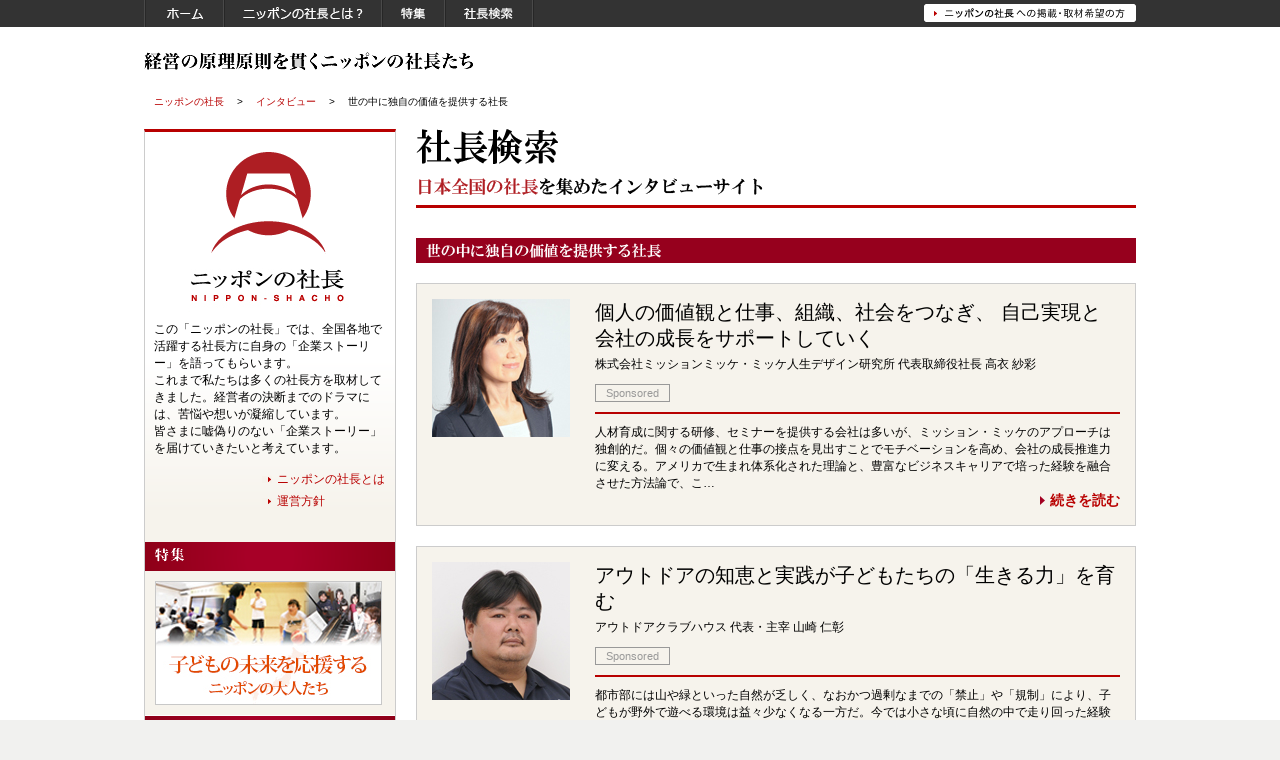

--- FILE ---
content_type: text/html; charset=UTF-8
request_url: https://www.nippon-shacho.com/interview/interview02/page/3/
body_size: 7604
content:
<!DOCTYPE HTML>
<html lang="jp"><head>
<meta charset="utf-8" />
<title>世の中に独自の価値を提供する社長｜ニッポンの社長</title>



<meta name="description" content="ニッポンの社長 日本全国の社長を集めたインタビューサイトです。各社長の略歴、社長就任までの経緯、また自社の社風や自社の目標などを掲載しています">
<meta name="keywords" content="社長,経営者,代表,代表取締役,代表取締役社長,CEO,プレジデント,ニッポン,">

<link rel="canonical" href="https://www.nippon-shacho.com/">
<meta name="SKYPE_TOOLBAR" content="SKYPE_TOOLBAR_PARSER_COMPATIBLE" />
<meta name="viewport" content="width=1022" />

<link rel="stylesheet" href="https://www.nippon-shacho.com/css/import.css" type="text/css" />
<link rel="stylesheet" href="https://www.nippon-shacho.com/css/top.css" />
<link rel="stylesheet" href="https://www.nippon-shacho.com/css/jquery.bxslider.css" />
<link rel="stylesheet" href="https://www.nippon-shacho.com/css/wp_inlinestyle.css" />

<script src="//code.jquery.com/jquery.js"></script>


<link rel="stylesheet" type="text/css" href="https://www.nippon-shacho.com/css/colorbox.css">
<script type="text/javascript" src="https://www.nippon-shacho.com/js/jquery.colorbox-min.js"></script>

<script type="text/javascript" src="https://www.nippon-shacho.com/js/colorbox.js"></script>

<script src="https://www.nippon-shacho.com/js/yuga.js"></script>
<script src="https://www.nippon-shacho.com/js/pagetop.js"></script>
<script src="https://www.nippon-shacho.com/js/heightLine.js"></script>
<script src="https://www.nippon-shacho.com/js/jquery.easing.1.3.js"></script>
<script src="https://www.nippon-shacho.com/js/jquery.bxslider.js"></script>

<!-- bxSlider用記述 Start-->
<script type="text/javascript" src="https://www.nippon-shacho.com/js/bxSlider.js"></script>
<!-- //bxSlider用記述 End -->

<script type="text/javascript" src="https://www.nippon-shacho.com/js/randset.js"></script>



<meta property="fb:app_id" content="947887835243907">

<meta name='robots' content='index, follow, max-image-preview:large, max-snippet:-1, max-video-preview:-1' />
	<style>img:is([sizes="auto" i], [sizes^="auto," i]) { contain-intrinsic-size: 3000px 1500px }</style>
	
	<!-- This site is optimized with the Yoast SEO plugin v25.7 - https://yoast.com/wordpress/plugins/seo/ -->
	<link rel="canonical" href="https://www.nippon-shacho.com/interview/interview02/page/3/" />
	<link rel="prev" href="https://www.nippon-shacho.com/interview/interview02/page/2/" />
	<link rel="next" href="https://www.nippon-shacho.com/interview/interview02/page/4/" />
	<meta property="og:locale" content="ja_JP" />
	<meta property="og:type" content="article" />
	<meta property="og:title" content="世の中に独自の価値を提供する社長 Archives - Page 3 of 37 - ニッポンの社長" />
	<meta property="og:url" content="https://www.nippon-shacho.com/interview/interview02/" />
	<meta property="og:site_name" content="ニッポンの社長" />
	<meta name="twitter:card" content="summary_large_image" />
	<script type="application/ld+json" class="yoast-schema-graph">{"@context":"https://schema.org","@graph":[{"@type":"CollectionPage","@id":"https://www.nippon-shacho.com/interview/interview02/","url":"https://www.nippon-shacho.com/interview/interview02/page/3/","name":"世の中に独自の価値を提供する社長 Archives - Page 3 of 37 - ニッポンの社長","isPartOf":{"@id":"https://www.nippon-shacho.com/#website"},"breadcrumb":{"@id":"https://www.nippon-shacho.com/interview/interview02/page/3/#breadcrumb"},"inLanguage":"ja"},{"@type":"BreadcrumbList","@id":"https://www.nippon-shacho.com/interview/interview02/page/3/#breadcrumb","itemListElement":[{"@type":"ListItem","position":1,"name":"Home","item":"https://www.nippon-shacho.com/"},{"@type":"ListItem","position":2,"name":"インタビュー","item":"https://www.nippon-shacho.com/interview/"},{"@type":"ListItem","position":3,"name":"世の中に独自の価値を提供する社長"}]},{"@type":"WebSite","@id":"https://www.nippon-shacho.com/#website","url":"https://www.nippon-shacho.com/","name":"経営の原理原則を貫くニッポンの社長たち｜ニッポンの社長","description":"経営の原理原則を貫くニッポンの社長たち","potentialAction":[{"@type":"SearchAction","target":{"@type":"EntryPoint","urlTemplate":"https://www.nippon-shacho.com/?s={search_term_string}"},"query-input":{"@type":"PropertyValueSpecification","valueRequired":true,"valueName":"search_term_string"}}],"inLanguage":"ja"}]}</script>
	<!-- / Yoast SEO plugin. -->


<script type="text/javascript">
/* <![CDATA[ */
window._wpemojiSettings = {"baseUrl":"https:\/\/s.w.org\/images\/core\/emoji\/16.0.1\/72x72\/","ext":".png","svgUrl":"https:\/\/s.w.org\/images\/core\/emoji\/16.0.1\/svg\/","svgExt":".svg","source":{"concatemoji":"https:\/\/www.nippon-shacho.com\/wordpress\/wp-includes\/js\/wp-emoji-release.min.js?ver=6.8.3"}};
/*! This file is auto-generated */
!function(s,n){var o,i,e;function c(e){try{var t={supportTests:e,timestamp:(new Date).valueOf()};sessionStorage.setItem(o,JSON.stringify(t))}catch(e){}}function p(e,t,n){e.clearRect(0,0,e.canvas.width,e.canvas.height),e.fillText(t,0,0);var t=new Uint32Array(e.getImageData(0,0,e.canvas.width,e.canvas.height).data),a=(e.clearRect(0,0,e.canvas.width,e.canvas.height),e.fillText(n,0,0),new Uint32Array(e.getImageData(0,0,e.canvas.width,e.canvas.height).data));return t.every(function(e,t){return e===a[t]})}function u(e,t){e.clearRect(0,0,e.canvas.width,e.canvas.height),e.fillText(t,0,0);for(var n=e.getImageData(16,16,1,1),a=0;a<n.data.length;a++)if(0!==n.data[a])return!1;return!0}function f(e,t,n,a){switch(t){case"flag":return n(e,"\ud83c\udff3\ufe0f\u200d\u26a7\ufe0f","\ud83c\udff3\ufe0f\u200b\u26a7\ufe0f")?!1:!n(e,"\ud83c\udde8\ud83c\uddf6","\ud83c\udde8\u200b\ud83c\uddf6")&&!n(e,"\ud83c\udff4\udb40\udc67\udb40\udc62\udb40\udc65\udb40\udc6e\udb40\udc67\udb40\udc7f","\ud83c\udff4\u200b\udb40\udc67\u200b\udb40\udc62\u200b\udb40\udc65\u200b\udb40\udc6e\u200b\udb40\udc67\u200b\udb40\udc7f");case"emoji":return!a(e,"\ud83e\udedf")}return!1}function g(e,t,n,a){var r="undefined"!=typeof WorkerGlobalScope&&self instanceof WorkerGlobalScope?new OffscreenCanvas(300,150):s.createElement("canvas"),o=r.getContext("2d",{willReadFrequently:!0}),i=(o.textBaseline="top",o.font="600 32px Arial",{});return e.forEach(function(e){i[e]=t(o,e,n,a)}),i}function t(e){var t=s.createElement("script");t.src=e,t.defer=!0,s.head.appendChild(t)}"undefined"!=typeof Promise&&(o="wpEmojiSettingsSupports",i=["flag","emoji"],n.supports={everything:!0,everythingExceptFlag:!0},e=new Promise(function(e){s.addEventListener("DOMContentLoaded",e,{once:!0})}),new Promise(function(t){var n=function(){try{var e=JSON.parse(sessionStorage.getItem(o));if("object"==typeof e&&"number"==typeof e.timestamp&&(new Date).valueOf()<e.timestamp+604800&&"object"==typeof e.supportTests)return e.supportTests}catch(e){}return null}();if(!n){if("undefined"!=typeof Worker&&"undefined"!=typeof OffscreenCanvas&&"undefined"!=typeof URL&&URL.createObjectURL&&"undefined"!=typeof Blob)try{var e="postMessage("+g.toString()+"("+[JSON.stringify(i),f.toString(),p.toString(),u.toString()].join(",")+"));",a=new Blob([e],{type:"text/javascript"}),r=new Worker(URL.createObjectURL(a),{name:"wpTestEmojiSupports"});return void(r.onmessage=function(e){c(n=e.data),r.terminate(),t(n)})}catch(e){}c(n=g(i,f,p,u))}t(n)}).then(function(e){for(var t in e)n.supports[t]=e[t],n.supports.everything=n.supports.everything&&n.supports[t],"flag"!==t&&(n.supports.everythingExceptFlag=n.supports.everythingExceptFlag&&n.supports[t]);n.supports.everythingExceptFlag=n.supports.everythingExceptFlag&&!n.supports.flag,n.DOMReady=!1,n.readyCallback=function(){n.DOMReady=!0}}).then(function(){return e}).then(function(){var e;n.supports.everything||(n.readyCallback(),(e=n.source||{}).concatemoji?t(e.concatemoji):e.wpemoji&&e.twemoji&&(t(e.twemoji),t(e.wpemoji)))}))}((window,document),window._wpemojiSettings);
/* ]]> */
</script>
<link rel="https://api.w.org/" href="https://www.nippon-shacho.com/wp-json/" /><link rel="alternate" title="JSON" type="application/json" href="https://www.nippon-shacho.com/wp-json/wp/v2/categories/5" />
    <!-- Google Tag Manager -->
    <script type="text/javascript" src="https://www.nippon-shacho.com/js/googletagmanager.js"></script>
    <!-- End Google Tag Manager -->
</head>

<body>
    <!-- Google Tag Manager (noscript) -->
    <noscript><iframe src="https://www.googletagmanager.com/ns.html?id=GTM-TMVVML6"
    height="0" width="0" class="googletagmanager"></iframe></noscript>
    <!-- End Google Tag Manager (noscript) -->
<header class="clearfix" id="pagetop">

<div id="headT">
<nav>
<ul>
<li><a href="https://www.nippon-shacho.com/"><img src="https://www.nippon-shacho.com/common/btn_top01.png" alt="ホーム"></a></li>
<li><a href="https://www.nippon-shacho.com/about/"><img src="https://www.nippon-shacho.com/common/btn_top02.png" alt="ニッポンの社長とは"></a></li>

<li><a href="https://www.nippon-shacho.com/special_01/"><img src="https://www.nippon-shacho.com/common/btn_top03.png" alt="特集"></a></li>

<li><a href="https://www.nippon-shacho.com/categorylist/"><img src="https://www.nippon-shacho.com/common/btn_top04.png" alt="社長検索"></a></li>
</ul>
<div class="right"><form action="https://www.nippon-shacho.com/contact/" method="post">
<input name="category" type="hidden" value="掲載・取材のご依頼" >
<input class="btn" type="image" src="https://www.nippon-shacho.com/common/btn_media.png" alt="ニッポンの社長への掲載・取材希望の方">
</form></div>
</nav>

</div>

</header>

<article>

<div class="wrapbox clearfix">


<h1><a href="https://www.nippon-shacho.com/"><img src="https://www.nippon-shacho.com/common/top_h1.png" alt="経営の原理原則を貫くニッポンの社長たち"></a></h1>

<div class="sns">

    <!-- いいね！ -->
    <iframe src="https://www.facebook.com/plugins/like.php?href=https://www.facebook.com/nippon.shacho?&amp;layout=button_count&amp;show_faces=true&amp;width=112&amp;action=like&amp;font=arial&amp;colorscheme=light&amp;height=21" scrolling="no" frameborder="0" class="facebook_plugins2" allowTransparency="true"></iframe>
    <!-- /いいね！ -->

</div>


			<p class="panlist"><!-- Breadcrumb NavXT 7.4.1 -->
<span typeof="v:Breadcrumb"><a rel="v:url" property="v:title" title="title%." href="https://www.nippon-shacho.com" class="home">ニッポンの社長</a></span> &gt; <span typeof="v:Breadcrumb"><a rel="v:url" property="v:title" title="Go to the インタビュー category archives." href="https://www.nippon-shacho.com/interview/" class="taxonomy category">インタビュー</a></span> &gt; <span typeof="v:Breadcrumb"><span property="v:title">世の中に独自の価値を提供する社長</span></span></p>
	
</div>

<!-- content/ -->
<section class="content clearfix">

<!-- side/ -->
<div id="side">
<div id="ad"><a href="https://www.nippon-shacho.com/"><img src="https://www.nippon-shacho.com/common/logo.png" alt="ニッポンの社長"></a>
<p>
この「ニッポンの社長」では、全国各地で<br>
活躍する社長方に自身の「企業ストーリー」を語ってもらいます。<br>
これまで私たちは多くの社長方を取材して<br>
きました。経営者の決断までのドラマには、苦悩や想いが凝縮しています。<br>
皆さまに嘘偽りのない「企業ストーリー」<br>
を届けていきたいと考えています。<br>
</p>

<div class="right_set">
	<p class="right s_set1"><a href="https://www.nippon-shacho.com/about/">ニッポンの社長とは</a></p>
	<p class="right s_set2"><a href="https://www.nippon-shacho.com/sitepolicy/">運営方針</a></p>
</div>
</div>




<div class="onebox">
<h3><img src="https://www.nippon-shacho.com/common/side_h3_01.png" alt="特集"></h3>
<div class="list clearfix">
<ul>
<li><a href="https://www.nippon-shacho.com/special_01/" class="thmb"><img src="https://www.nippon-shacho.com/common/bnr_sp01a.jpg" alt="子どもの未来を応援するニッポンの大人たち" class="imgLeft"></a></li>
</ul>
</div>
</div>




<div class="onebox">
<h3><img src="https://www.nippon-shacho.com/common/side_h3_03.png" alt="フリーワード検索"></h3>
<div class="list clearfix">

<div id="searchForm">
<form method="get" action="https://www.nippon-shacho.com">
<input id="searchBox" name="s" type="text" placeholder="検索ワードご入力欄"><input id="searchBtn" name="submit" type="submit" value="検索">
</form>
</div>


</div>
</div>

<div class="onebox">
<h3><img src="https://www.nippon-shacho.com/common/side_h3_02.png" alt="社長検索"></h3>
<div class="list3 clearfix">

<ul>

<li><a href="https://www.nippon-shacho.com/interview/interview00/">編集部オススメ記事</a></li>
<li><a href="https://www.nippon-shacho.com/interview/">新着インタビュー記事</a></li>
<li><a href="https://www.nippon-shacho.com/interview/interview01/">理念・ビジョンを大切にする社長</a></li>
<li><a href="https://www.nippon-shacho.com/interview/interview02/">世の中に独自の価値を提供する社長</a></li>
<li><a href="https://www.nippon-shacho.com/interview/interview03/">顧客主義を追求する社長</a></li>
<li><a href="https://www.nippon-shacho.com/interview/interview04/">その道のプロフェッショナル</a></li>
<li><a href="https://www.nippon-shacho.com/interview/interview05/">人材採用と育成に力を入れている社長</a></li>
<li><a href="https://www.nippon-shacho.com/interview/interview06/">動画インタビュー記事</a></li>
</ul>

<div class="box">
<span class="right"><a href="https://www.nippon-shacho.com/categorylist/">さらに詳しく検索する</a></span>
</div>

</div>
</div>


<div class="onebox">

<div id="fb-root"></div>
<script src="https://www.nippon-shacho.com/js/facebook-jssdk.js"></script>
<div class="fb-page" data-href="https://www.facebook.com/nippon.shacho" data-width="250" data-small-header="false" data-adapt-container-width="true" data-hide-cover="false" data-show-facepile="true" data-show-posts="false"><div class="fb-xfbml-parse-ignore"><blockquote cite="https://www.facebook.com/nippon.shacho"><a href="https://www.facebook.com/nippon.shacho">ニッポンの社長</a></blockquote></div></div>
</div>


<div class="onebox">
<div class="list2 clearfix">
<ul>
<li class="onebox_li"><a href="https://best100.v-tsushin.jp/" target="_blank"><img src="https://www.nippon-shacho.com/common/bnr_bv.png" alt="ベストベンチャー100" width="227"></a></li>
<li class="onebox_li"><a href="http://www.nishinihon-venture.com/" target="_blank"><img src="https://www.nippon-shacho.com/common/bnr_bvw.png" alt="ベストベンチャーWEST100" width="227"></a></li>
<li class="onebox_li"><a href="https://v-tsushin.jp/" target="_blank"><img src="https://www.nippon-shacho.com/common/bnr_vt.png" alt="ベンチャー通信" width="227"></a></li>
<li class="onebox_li"><a href="https://k-tsushin.jp/" target="_blank"><img src="https://www.nippon-shacho.com/common/bnr_kt.png" alt="経営者通信" width="227"></a></li>
<li class="onebox_li"><a href="https://hikoma.jp/" target="_blank"><img src="https://www.nippon-shacho.com/common/bnr_hikoma.png" alt="HIKOMA CLOUD" width="227"></a></li>
<li class="onebox_li"><a href="https://jinzai100.jp/" target="_blank"><img src="https://www.nippon-shacho.com/common/bnr_jz.png" alt="人財力100" width="227"></a></li>
<li class="onebox_li"><a href="https://techblitz.com/" target="_blank"><img src="https://www.nippon-shacho.com/common/bnr_tb.png" alt="TECHBLITZ " width="227"></a></li>
<li class="onebox_li"><a href="https://www.yappango.com/" target="_blank"><img src="https://www.nippon-shacho.com/common/bnr_yp.png" alt="ヤッパン号" width="227"></a></li>
<li><a href="https://www.jinzaiwoman.com/" target="_blank"><img src="https://www.nippon-shacho.com/common/bnr_jzw.png" alt="人財力Woman" width="227"></a></li>
</ul>

</div>
</div>

</div>
<!-- side/ -->

<!-- main/ -->
<div id="main" class="search_result">
	<h1 class="searchtitle"><img src="https://www.nippon-shacho.com/common/searchtitle.png" title="社長検索"></h1>

<h3><img src="https://www.nippon-shacho.com/common/cat_title_a2.png" alt="世の中に独自の価値を提供する社長"></h3>



<!-- /親カテゴリ -->
<!-- /親カテゴリ -->

<!-- リセット/ -->
<!-- /リセット -->

<!-- 子カテゴリ/ -->






<ul>
<!-- /記事記事ループ -->






			<li class="clearfix">
				<div class="img">
					<a href="https://www.nippon-shacho.com/interview/in_missionmikke-2/"><img src="https://d2ol1qvqwnk16f.cloudfront.net/wordpress/wp-content/uploads/2015/06/mission-b-01.jpg" title="株式会社ミッションミッケ・ミッケ人生デザイン研究所 代表取締役社長 高衣 紗彩"></a>
				</div>
				<div class="contents">
					<p class="posttitle"><a href="https://www.nippon-shacho.com/interview/in_missionmikke-2/">個人の価値観と仕事、組織、社会をつなぎ、 自己実現と会社の成長をサポートしていく</a></p>
					<p class="name">株式会社ミッションミッケ・ミッケ人生デザイン研究所 代表取締役社長 高衣 紗彩</p>
<div class="sponsored_box_cat"><p class="sponsored_on"><span class="sponsored_text">Sponsored</span></p></div>
<div class="border_cat"></div>
					<p class="text">
						人材育成に関する研修、セミナーを提供する会社は多いが、ミッション・ミッケのアプローチは独創的だ。個々の価値観と仕事の接点を見出すことでモチベーションを高め、会社の成長推進力に変える。アメリカで生まれ体系化された理論と、豊富なビジネスキャリアで培った経験を融合させた方法論で、こ…                        <br /><a href="https://www.nippon-shacho.com/interview/in_missionmikke-2/"><span><img src="https://www.nippon-shacho.com/common/arrow4.png">続きを読む</span></a>
					</p>
				</div>
			</li>


			<li class="clearfix">
				<div class="img">
					<a href="https://www.nippon-shacho.com/interview/in_orc/"><img src="https://d2ol1qvqwnk16f.cloudfront.net/wordpress/wp-content/uploads/2015/05/orc_07.jpg" title="アウトドアクラブハウス 代表・主宰 山崎 仁彰"></a>
				</div>
				<div class="contents">
					<p class="posttitle"><a href="https://www.nippon-shacho.com/interview/in_orc/">アウトドアの知恵と実践が子どもたちの「生きる力」を育む</a></p>
					<p class="name">アウトドアクラブハウス 代表・主宰 山崎 仁彰</p>
<div class="sponsored_box_cat"><p class="sponsored_on"><span class="sponsored_text">Sponsored</span></p></div>
<div class="border_cat"></div>
					<p class="text">
						都市部には山や緑といった自然が乏しく、なおかつ過剰なまでの「禁止」や「規制」により、子どもが野外で遊べる環境は益々少なくなる一方だ。今では小さな頃に自然の中で走り回った経験のない若者が増え、そのまま大人になる時代になった。実は幼少期に、遊びや暮らしの場でどのような体験をしてき…                        <br /><a href="https://www.nippon-shacho.com/interview/in_orc/"><span><img src="https://www.nippon-shacho.com/common/arrow4.png">続きを読む</span></a>
					</p>
				</div>
			</li>


			<li class="clearfix">
				<div class="img">
					<a href="https://www.nippon-shacho.com/interview/in_shinagawabusinessschool/"><img src="https://d2ol1qvqwnk16f.cloudfront.net/wordpress/wp-content/uploads/2015/05/thumbnail_big.jpg" title="品川女性ビジネス予備校 理事長 山口 マキ"></a>
				</div>
				<div class="contents">
					<p class="posttitle"><a href="https://www.nippon-shacho.com/interview/in_shinagawabusinessschool/">「自身の価値をお金に換える」独自のメソッドで女性を成功に導く</a></p>
					<p class="name">品川女性ビジネス予備校 理事長 山口 マキ</p>
<div class="sponsored_box_cat"><p class="sponsored_on"><span class="sponsored_text">Sponsored</span></p></div>
<div class="border_cat"></div>
					<p class="text">
						女性の起業は年々増えているものの、まだまだ男性中心といえるビジネス社会のなかで、女性が思い通りに生き抜くためのハードルは決して低くない。ただ一方で、男性には持てないビジネスの着眼点や女性ならではの感性など、そのメリットをうまく生かすことができれば成功への大きな可能性を秘めてい…                        <br /><a href="https://www.nippon-shacho.com/interview/in_shinagawabusinessschool/"><span><img src="https://www.nippon-shacho.com/common/arrow4.png">続きを読む</span></a>
					</p>
				</div>
			</li>


			<li class="clearfix">
				<div class="img">
					<a href="https://www.nippon-shacho.com/interview/in_happilot/"><img src="https://d2ol1qvqwnk16f.cloudfront.net/wordpress/wp-content/uploads/2015/04/thumbnail_big290.jpg" title="ファンシャインアカデミー　インターナショナルプリスクール 代表取締役 早川　真由美"></a>
				</div>
				<div class="contents">
					<p class="posttitle"><a href="https://www.nippon-shacho.com/interview/in_happilot/">英語力だけでなく日本人としての心も育て、将来的に世界で活躍できる人材を輩出したい</a></p>
					<p class="name">ファンシャインアカデミー　インターナショナルプリスクール 代表取締役 早川　真由美</p>
<div class="sponsored_box_cat"><p class="sponsored_on"><span class="sponsored_text">Sponsored</span></p></div>
<div class="border_cat"></div>
					<p class="text">
						幼児、児童を対象に英語保育を行うプリスクール。全国に５００校あまりあるスクールの中で、ファンシャインアカデミーの独自性は“日本人らしさを大切にすること”に表れる。英語を学ぶだけでなく、日本人としてのアイデンティティを育てることで、将来的に世界で通用する人材に成長できるのだとい…                        <br /><a href="https://www.nippon-shacho.com/interview/in_happilot/"><span><img src="https://www.nippon-shacho.com/common/arrow4.png">続きを読む</span></a>
					</p>
				</div>
			</li>


			<li class="clearfix">
				<div class="img">
					<a href="https://www.nippon-shacho.com/interview/in_alphardic/"><img src="https://d2ol1qvqwnk16f.cloudfront.net/wordpress/wp-content/uploads/2015/04/thumbnail_big211.jpg" title="株式会社アルファ・ファイナンシャルプランナーズ 代表取締役 田中 佑輝"></a>
				</div>
				<div class="contents">
					<p class="posttitle"><a href="https://www.nippon-shacho.com/interview/in_alphardic/">金融業界の垣根を超えた中立的な視点で 未来を築くコンサルティングを提供したい</a></p>
					<p class="name">株式会社アルファ・ファイナンシャルプランナーズ 代表取締役 田中 佑輝</p>
<div class="sponsored_box_cat"><p class="sponsored_on"><span class="sponsored_text">Sponsored</span></p></div>
<div class="border_cat"></div>
					<p class="text">
						もうすぐ結婚する人、子どもが生まれる人。子どもの教育費を優先したい人、理想のマイホームを購入したい人…。お金に関する環境や価値観は千差万別で人によって運用の仕方も、選ぶべき金融商品も変わる。一人ひとりの希望、経済環境に合わせた提案を行なう「アルファ・ファイナンシャル・プランナ…                        <br /><a href="https://www.nippon-shacho.com/interview/in_alphardic/"><span><img src="https://www.nippon-shacho.com/common/arrow4.png">続きを読む</span></a>
					</p>
				</div>
			</li>


<!-- /記事ループ -->

</ul>

<div class="wp-pagenavi">
<div class='wp-pagenavi' role='navigation'>
<span class='pages'>3 / 8</span><a class="previouspostslink" rel="prev" aria-label="前のページ" href="https://www.nippon-shacho.com/interview/interview02/page/2/">«</a><a class="page smaller" title="ページ 1" href="https://www.nippon-shacho.com/interview/interview02/">1</a><a class="page smaller" title="ページ 2" href="https://www.nippon-shacho.com/interview/interview02/page/2/">2</a><span aria-current='page' class='current'>3</span><a class="page larger" title="ページ 4" href="https://www.nippon-shacho.com/interview/interview02/page/4/">4</a><a class="page larger" title="ページ 5" href="https://www.nippon-shacho.com/interview/interview02/page/5/">5</a><span class='extend'>...</span><a class="nextpostslink" rel="next" aria-label="次のページ" href="https://www.nippon-shacho.com/interview/interview02/page/4/">»</a><a class="last" aria-label="Last Page" href="https://www.nippon-shacho.com/interview/interview02/page/8/">最後 »</a>
</div></div>

<!-- 子カテゴリ/ -->

</div>

</section>
<!-- main/ -->

</section>
<!-- content/ -->

</article>

<footer>
<div class="wrapbox">
<div id="footerTop" class="clearfix">
<nav>
<ul>
<li><a href="https://www.nippon-shacho.com/interview/interview01/">理念・ビジョンを大切にする社長</a></li>
<li><a href="https://www.nippon-shacho.com/interview/interview02/">世の中に独自の価値を提供する社長</a></li>
<li><a href="https://www.nippon-shacho.com/interview/interview03/">顧客主義を追求する社長</a></li>
<li><a href="https://www.nippon-shacho.com/interview/interview04/">その道のプロフェッショナル</a></li>
<li><a href="https://www.nippon-shacho.com/interview/interview05/">人材採用と育成に力を入れている社長</a></li>
</ul>
</nav>
</div>

<div id="footer2">
<ul>
<li><a href="https://www.nippon-shacho.com/about/">このサイトについて</a></li>
<li><a href="https://www.ishin1853.co.jp/company_profile.html" target="_blank">運営会社</a></li>
<li><a href="https://www.nippon-shacho.com/contact/">お問い合わせ</a></li>
<li><a href="https://www.nippon-shacho.com/sitepolicy/">運営方針</a></li>
<li class="border-none"><a href="https://ishin1853.co.jp/cookie.html" target="_blank">外部送信ポリシー</a></li>
</ul>
</div>


</div>


<div id="footNavi">
<nav>
<ul>
<li><a href="http://www.k-tsushin.jp/" target="_blank"><img src="https://www.nippon-shacho.com/common/btn_k-tsushin.jpg" alt="経営者通信"></a></li>
<li><a href="http://www.v-tsushin.jp/" target="_blank"><img src="https://www.nippon-shacho.com/common/btn_v-tsushin.jpg" alt="ベンチャー通信"></a></li>
<li><a href="http://www.tech-tsushin.jp/" target="_blank"><img src="https://www.nippon-shacho.com/common/btn_tech-tsushin.jpg" alt="Tech通信"></a></li>
<li><a href="http://www.jt-tsushin.jp/" target="_blank"><img src="https://www.nippon-shacho.com/common/btn_jt-tsushin.jpg" alt="自治体通信"></a></li>
</ul>
<div class="right"><form action="https://www.nippon-shacho.com/contact/" method="post">
<input name="category" type="hidden" value="掲載・取材のご依頼" >
<input class="btn" type="image" src="https://www.nippon-shacho.com/common/btn_media.png" alt="ニッポンの社長への掲載・取材希望の方">
</form></div>
</nav>
</div>

<div class="copybox">
<img src="https://www.nippon-shacho.com/common/u_logo.png" alt="ニッポンの社長">
<p class="copy"><small>&copy; 2008 ISHIN. All Rights Reserved. </small></p>
</div>

</footer>
<!--
<div class="pagetop"><a href="#pagetop"><img src="https://www.nippon-shacho.com/common/pagetop.png" alt="pagetop"></a></div>
-->

<script src="https://www.nippon-shacho.com/js/google-analytics.js"></script>
<script type="text/javascript" src="https://www.nippon-shacho.com/js/nipponshacho-link.js"></script>

</body>
</html>

<!--
Performance optimized by W3 Total Cache. Learn more: https://www.boldgrid.com/w3-total-cache/

Content Delivery Network via Amazon Web Services: CloudFront: d2ol1qvqwnk16f.cloudfront.net

Served from: www.nippon-shacho.com @ 2026-01-23 11:23:32 by W3 Total Cache
-->

--- FILE ---
content_type: text/css
request_url: https://www.nippon-shacho.com/css/import.css
body_size: -330
content:
@charset "utf-8";
/* CSS Document */

@import "reset.css";
@import "style.css";
@import "style2.css";
@import "content.css";
@import "style_post.css";

--- FILE ---
content_type: text/css
request_url: https://www.nippon-shacho.com/css/top.css
body_size: 314
content:
@charset "utf-8";
/* CSS Document */

/* search */ 
.onebox#search dl{ margin:15px 20px;}
.onebox#search dt{ font-size:14px; font-size:1.4rem; font-weight:bold; margin-bottom:20px; padding-left:20px; clear:both;}
.onebox#search dt.icon1st{ background:url(../common/icon_1st.png) left 3px no-repeat;}
.onebox#search dd{ margin-bottom:20px;}
.onebox#search form dd li{ float:left; font-size:13px; font-size:1.3rem; margin-bottom:10px; margin-right:20px;}
.onebox#search form dd li input{ margin-right:5px; vertical-align:middle;}
.onebox#search dt.icon2nd{ background:url(../common/icon_2nd.png) left 3px no-repeat; float:left; margin-right:20px;}
.onebox#search dd select{ border:1px solid #ccc; background:fff; font-size:13px; font-size:1.3rem; margin-bottom:20px;}
.onebox#search .link.right{ font-size:12px; font-size:1.2rem; margin:-20px 20px 15px 0;}
.onebox#search h3 span{ color:#fff; line-height:100%; padding:4px 0 0;}
.onebox#search h3 span strong{ font-size:16px; font-size:1.6rem; color:#FC0;}


/* category */
.wrapbox#category{
	width:720px;
}
.wrapbox#category h3{ margin-right:0px;}
.wrapbox#category h3 span{ color:#fff;}
.wrapbox#category .halfbox{ box-sizing:border-box; margin-top:0px;}
.wrapbox#category .halfbox#cat01{ background:url(../common/cat01.png) left top no-repeat #fff;}
.wrapbox#category .halfbox#cat02{ background:url(../common/cat02.png) left top no-repeat #fff;}
.wrapbox#category .halfbox#cat03{ background:url(../common/cat03.png) left top no-repeat #fff;}
.wrapbox#category .halfbox#cat04{ background:url(../common/cat04.png) left top no-repeat #fff;}
.wrapbox#category .halfbox#cat05{ background:url(../common/cat05.png) left top no-repeat #fff;}
.wrapbox#category .halfbox#cat06{ background:url(../common/cat06.png) left top no-repeat #fff;}
.wrapbox#category .halfbox#cat07{ background:url(../common/cat07.png) left top no-repeat #fff;}
.wrapbox#category .halfbox#cat08{ background:url(../common/cat08.png) left top no-repeat #fff;}
.wrapbox#category .halfbox p{ margin:0px;}
.wrapbox#category .halfbox .heightLine-2{
	margin:0 10px;
	padding-bottom:10px;
}
.wrapbox#category .halfbox .heightLine-2 li{ color:#666; font-size:12px; font-size:1.2rem; margin-bottom:5px; border:none; padding:0; margin-right:10px;}

.wrapbox#category .halfbox .catNav li{ border:none; width:auto; float:left; width:33%; margin:0; padding:0; text-align:center;}
.wrapbox#category .halfbox .catNav li a{ display:block; box-sizing:border-box; border-right:1px dotted #D0D0D0; padding:5px 0; background:url(../common/arrow.png) 15px 10px no-repeat;}
.wrapbox#category .halfbox .catNav li:last-child a{ border-right:none;}




.wrapbox#category .fullbox2 .lasbox{
	margin:0 20px;
	padding-bottom:0px;
}
.wrapbox#category .fullbox2 .lasbox li{ color:#666; font-size:12px; font-size:1.2rem; margin-bottom:5px; border:none; padding:0; margin-right:10px;}


--- FILE ---
content_type: text/css
request_url: https://www.nippon-shacho.com/css/wp_inlinestyle.css
body_size: -138
content:
@charset "UTF-8";
/* CSS Document */
.googletagmanager{
	display:none;visibility:hidden;
}

.onebox_li{
	margin-bottom:10px;
}
.hb3Tip_plus{
display: none; position: absolute; z-index: 1000; top: 2823.2px; left: 745.5px;
}
.facebook_iframe{
	border:none; overflow:hidden; width:650px; height:67px;
}
.facebook_plugins{
	border:none; overflow:hidden; height:21px;
}
.facebook_plugins2{
	border:none; overflow:hidden; width:112px; height:21px;
}
.mb35{
	margin-bottom: 35px;
}
.mb0{
	margin-bottom: 0px;
}

--- FILE ---
content_type: text/css
request_url: https://www.nippon-shacho.com/css/colorbox.css
body_size: 678
content:
/*
    Colorbox Core Style:
    The following CSS is consistent between example themes and should not be altered.
*/
#colorbox, #cboxOverlay, #cboxWrapper{position:absolute; top:0; left:0; z-index:9999; overflow:hidden;}
#cboxWrapper {max-width:none;}
#cboxOverlay{position:fixed; width:100%; height:100%;}
#cboxMiddleLeft, #cboxBottomLeft{clear:left;}
#cboxContent{position:relative;}
#cboxLoadedContent{overflow:auto; -webkit-overflow-scrolling: touch;}
#cboxTitle{margin:0;}
#cboxLoadingOverlay, #cboxLoadingGraphic{position:absolute; top:0; left:0; width:100%; height:100%;}
#cboxPrevious, #cboxNext, #cboxClose, #cboxSlideshow{cursor:pointer;}
.cboxPhoto{float:left; margin:auto; border:0; display:block; max-width:none; -ms-interpolation-mode:bicubic; padding:20px;}
.cboxIframe{width:100%; height:100%; display:block; border:0; padding:0; margin:0;}
#colorbox, #cboxContent, #cboxLoadedContent{box-sizing:content-box; -moz-box-sizing:content-box; -webkit-box-sizing:content-box;}

/* 
    User Style:
    Change the following styles to modify the appearance of Colorbox.  They are
    ordered & tabbed in a way that represents the nesting of the generated HTML.
*/
#cboxOverlay{background:#000;}
#colorbox{outline:0;}
    #cboxContent{margin:60px;background:#000;}
        .cboxIframe{background:#fff;}
        #cboxError{padding:50px; border:1px solid #ccc;}
        #cboxLoadedContent{border:10px solid #000; background:#fff;}
        #cboxTitle{position:absolute; top:-30px; left:0; color:#ccc; font-size:12px; font-size:1.2rem;}
        #cboxCurrent{position:absolute; bottom:-20px; right:0px; color:#ccc;}
        #cboxLoadingGraphic{background:url(../common/loading.gif) no-repeat center center;}

        /* these elements are buttons, and may need to have additional styles reset to avoid unwanted base styles */
        #cboxPrevious, #cboxNext, #cboxSlideshow, #cboxClose {border:0; padding:0; margin:0; overflow:visible; width:auto; background:none; }
        
        /* avoid outlines on :active (mouseclick), but preserve outlines on :focus (tabbed navigating) */
        #cboxPrevious:active, #cboxNext:active, #cboxSlideshow:active, #cboxClose:active {outline:0;}
        
        #cboxSlideshow{position:absolute; top:-20px; right:90px; color:#fff;}
        #cboxPrevious{position:absolute; top:50%; left:-39px; margin-top:-10px; background:url(../common/prev.png) no-repeat top left; width:19px; height:19px; text-indent:-9999px;}
        #cboxNext{position:absolute; top:50%; right:-39px; margin-top:-10px; background:url(../common/next.png) no-repeat top right; width:19px; height:19px; text-indent:-9999px; z-index:1000;}
        #cboxClose{position:absolute; top:-29px; right:0; display:block; background:url(../common/close.png) no-repeat top center; width:19px; height:19px; text-indent:-9999px;}
        #cboxClose:hover ,#cboxNext:hover ,#cboxPrevious:hover{opacity: 0.75; filter: alpha(opacity=75); -moz-opacity: 0.75; -ms-filter: "alpha(opacity=75)";}


--- FILE ---
content_type: text/css
request_url: https://www.nippon-shacho.com/css/reset.css
body_size: 170
content:
@charset "utf-8";
/* CSS Document */

html {
	color: #000;
	background: #FFF;
}

body,
div,
dl,
dt,
dd,
ul,
ol,
li,
h1,
h2,
h3,
h4,
h5,
h6,
pre,
code,
form,
fieldset,
legend,
input,
button,
textarea,
p,
blockquote,
th,
td {
	margin: 0;
	padding: 0;
}

table {
	border-collapse: collapse;
	border-spacing: 0;
}

fieldset,
img {
	border: 0;
}

address,
caption,
cite,
code,
dfn,
em,
strong,
th,
var,
optgroup {
	font-style: inherit;
	font-weight: inherit;
}

del,
ins {
	text-decoration: none;
}

li {
	list-style: none;
}

caption,
th {
	text-align: left;
}

h1,
h2,
h3,
h4,
h5,
h6 {
	font-size: 100%;
	font-weight: normal;
}

q:before,
q:after {
	content: '';
}

abbr,
acronym {
	border: 0;
	font-variant: normal;
}

sup {
	vertical-align: baseline;
}

sub {
	vertical-align: baseline;
}

/*because legend doesn't inherit in IE */
legend {
	color: #000;
}

input,
button,
textarea,
select,
optgroup,
option {
	font-family: inherit;
	font-size: inherit;
	font-style: inherit;
	font-weight: inherit;
}

/*@purpose To enable resizing for IE */
/*@branch For IE6-Win, IE7-Win */
input,
button,
textarea,
select {
	*font-size: 100%;
}

article, aside, details, figcaption, figure, footer, header, hgroup, menu, nav, section {
	display: block;
}

--- FILE ---
content_type: text/css
request_url: https://www.nippon-shacho.com/css/style.css
body_size: 6808
content:
@charset "utf-8";
/* CSS Document */
html{ font-size:62.5%; height:100%; background:#F1F1EF;}
body{ font-family:'Lucida Grande','Hiragino Kaku Gothic ProN', Meiryo, sans-serif; color:#000; margin:0; padding:0; background:#fff;
}
article{ width:992px; text-align:left; margin:0 auto; clear:both; min-width:992px;}

#showcase {
	display: none;
}
#showcase2 {
	display: none;
}

/* header */
header{ margin-bottom:0px; background:#fff;}
header #headerTop { padding-top:8px; margin-bottom:20px;}
h1{ font-size:19px; font-size:1.9rem; width:560px; font-weight:bold; display: inline-block; font-family:"ＭＳ Ｐ明朝", "MS PMincho", "ヒラギノ明朝 Pro W3", "Hiragino Mincho Pro", serif}
header #headerTop nav{ float:right; text-align:right; padding-top:2px;}
header #headerTop nav li{ float:left; margin-left:15px; font-size:11px; font-size:1.1rem;}
header #headerTop nav li a{ padding-left:10px; background:url(../common/arrow.png) left 5px no-repeat; color:#000;}
header #headerMiddle { margin-bottom:15px;}
header #headerMiddle h2{ position:relative; float:left;}
header #headerMiddle h2 div{ position: absolute; top:1px; left:0; color:#fff; font-size:12px; font-size:1.2rem; text-align:center; width:322px;}
header #headerMiddle #headerTel{ float:left; margin-left:55px;}
header #headerMiddle #headerNumber{ float:right; position:relative;}
header #headerMiddle #headerNumber img{ position:absolute; right:-20px;}
header #headerMiddle #headerNumber div{ position:absolute; top:37px; right:5px; font-size:24px; font-size:2.4rem; color:#D00; font-weight:bold;}
header #headerBottom li{ width:17%; float:left; box-sizing:border-box; text-align:center; font-size:13px; font-size:1.3rem; font-weight:bold; border-bottom:3px solid #fff; padding-bottom:0; -webkit-transition: 0.15s ease-in-out; -moz-transition: 0.15s ease-in-out; -o-transition: 0.15s ease-in-out; transition: 0.15s ease-in-out; }
header #headerBottom li:last-child{ width:15%;}
header #headerBottom li a{ color:#333; display:block; padding:0 0 17px;}
header #headerBottom li a div{ border-left:1px dotted #666; padding:10px 0;}
header #headerBottom li:last-child a div{ border-right:1px dotted #666;}
header #headerBottom li a:hover{ text-decoration:none; color:#c76477;}
header #headerBottom li:hover{ border-bottom:3px solid #c76477; padding-bottom:0;}
header .wrapbox{ margin:0 auto;}


#headT{ background:#333; height:27px; margin-bottom:20px;}
#headT nav{ text-align:left; width:992px; margin:0 auto;}
#headT nav li{ float:left; margin:0; padding:0;}
#headT nav .right{ float:right; padding-top:4px;}

#footNavi{ background:#333; height:27px; margin-bottom:20px;}
#footNavi nav{ text-align:left; width:992px; margin:0 auto;}
#footNavi nav li{ float:left; margin:0; padding:0;}
#footNavi nav .right{ float:right; padding-top:4px;}

/* pankuzu */
#pankuzu{ font-size:13px; font-size:1.3rem; display:inline; width:700px; float:left;}

/* search */
#searchForm{ text-align:center;}
#searchForm input#searchBox{ border:none; background:#fff; padding:0 5px; font-size:12px; font-size:1.2rem; width:180px; height:24px; box-sizing:border-box;}
#searchForm input#searchBtn{ border:none; background:#121212; color:#fff; cursor:pointer; padding:0 5px; font-size:12px; font-size:1.2rem; height:22px; box-sizing:border-box;}
#searchForm input#searchBtn:hover{ background:#3A3A3A;}

.search{ border:none; background:#fff; padding:0 10px; font-size:14px; font-size:1.4rem;}
.search h2{ border:none; background:#fff; padding:0px 0px 15px 0px; font-size:16px; font-size:1.6rem;}
.search dt{ padding-bottom:5px;}
.search dd{ padding-bottom:20px;}

/* content */
.content{ width:992px; margin:20px auto;}

#content p {
    font-size: 1.2rem;
    margin-bottom: 10px;
    line-height: 200%;
}

#content img{ max-width:650px; height:auto;}
#content .interviewImg{
    float: left;
    margin-bottom: 20px;
    margin-right: 30px;
	 }
#content .right {float:right; margin:0 0 20px 20px; }
#content .right img{  max-width:200px; height:auto;}
#content a{ position:relative;}
#content a .zoom{ bottom:10px; right:10px; position:absolute;}
#content a .zoom img{ margin:0; width:19px; height:19px;}

.single #content h3{color:#333; font-size:14px; font-size:1.4rem; font-weight:bold; margin-bottom:20px; clear:both;　background-image:none;}

#nextTitle h4{color:#333; font-size:14px; font-size:1.4rem; font-weight:bold; margin-bottom:10px; text-align:center; margin-bottom:20px; clear:both;}

.mat30{ margin-toop:30px;}

.wp-pagenavi{ text-align:center; clear:both; margin:30px auto 10px; font-size:12px; font-size:1.2rem;}

.wp-pagenavi .current {
    background: none repeat scroll 0 0 #b80000;
    border: 1px solid #b80000;
    color: #fff;
    margin: 0 5px;
    padding: 2px 8px;
    text-align: center;
    vertical-align: middle;
}
.wp-pagenavi a {
    background: none repeat scroll 0 0 #fff;
    border: 1px solid #e6e6e6;
    margin: 0 5px;
    padding: 2px 8px;
    text-align: center;
    vertical-align: middle;
	text-decoration:none;
}
.wp-pagenavi a:hover {
    background: none repeat scroll 0 0 #b80000;
    border: 1px solid #c80a04;
    color: #fff;
}

/* main */
#main{ float:right; text-align:left; width:720px;  border-top:solid #B80000 3px;}

.halfbox{
	width:350px;
	float:left;
	background:#F6F3EC;
}

#side h3 { background:url(../common/title_side_bg.png) left top no-repeat; padding:5px 10px; font-size:14px; font-size:1.4rem; font-weight:bold; color:#fff; font-family:"ＭＳ Ｐ明朝", "MS PMincho", "ヒラギノ明朝 Pro W3", "Hiragino Mincho Pro", serif}
#side h3 span{ float:right; font-size:12px; font-size:1.2rem; color:#FFCC00; font-weight:normal; padding-top:2px;}

.halfbox .heightLine-1{ padding:15px 20px;}
.halfbox .textS{ font-size:12px; font-size:1.2rem; margin-bottom:5px}
.halfbox h4 { background-color:#FFF; width:100%; border-bottom:solid #B80000 2px; padding:5px 0px; font-size:17px; font-size:1.7rem; font-weight:bold; color:#B80000; font-family:"ＭＳ Ｐ明朝", "MS PMincho", "ヒラギノ明朝 Pro W3", "Hiragino Mincho Pro", serif;	margin-bottom: 10px;}
.halfbox h4 span{ color:#000;}
.halfbox .imgLeft{ margin:0; width:98px;}
.halfbox p{ font-size:12px; font-size:1.2rem; line-height:180%;}
.halfbox .link{ border-top:1px dotted #D0D0D0; text-align:right; padding:10px 20px; font-size:12px; font-size:1.2rem;}
.halfbox .link a{ background:url(../common/arrow2.png) left 3px no-repeat; padding-left:18px;}
.halfbox li{ font-size:12px; font-size:1.2rem; margin-bottom:10px; border-bottom:1px dotted #D0D0D0; padding-bottom:10px;}
.halfbox li:last-child{ border-bottom:none; padding-bottom:0;}
.halfbox li span{ font-size:10px; font-size:1.0rem; background:#333; padding:0 2px; color:#fff; margin-right:5px; width:45px; text-align:center; display:inline-block;}
.halfbox li span.new{ color:#D00; background:none; width:auto; display:inline; padding:0; margin-left:5px;}


.halfboxlast{
	width:350px;
	float:left;
	font-size:120% !important;
}


.fullbox2{
	width:720px;
	float:left;
	background:#F6F3EC;
}

.fullbox2 h3 { background:url(../common/title_main_bg3.png) left top no-repeat; padding:5px 10px; font-size:17px; font-size:1.7rem; font-weight:bold; color:#fff; font-family:"ＭＳ Ｐ明朝", "MS PMincho", "ヒラギノ明朝 Pro W3", "Hiragino Mincho Pro", serif;	margin-bottom: 20px;}
.fullbox2 h3 span{ float:right; font-size:12px; font-size:1.2rem; color:#FFCC00; font-weight:normal; padding-top:2px;}
.fullbox2 .heightLine-1{ padding:15px 20px;}
.fullbox2 .textS{ font-size:12px; font-size:1.2rem; margin-bottom:5px}
.fullbox2 h4 { background-color:#FFF; width:100%; border-bottom:solid #B80000 2px; padding:5px 0px; font-size:17px; font-size:1.7rem; font-weight:bold; color:#B80000; font-family:"ＭＳ Ｐ明朝", "MS PMincho", "ヒラギノ明朝 Pro W3", "Hiragino Mincho Pro", serif;	margin-bottom: 10px;}
.fullbox2 h4 span{ color:#000;}
.fullbox2 .imgLeft{ margin:0; width:98px;}
.fullbox2 p{ font-size:12px; font-size:1.2rem; line-height:180%; width:98px;}
.fullbox2 .link{ border-top:1px dotted #D0D0D0; text-align:right; padding:10px 20px; font-size:12px; font-size:1.2rem;}
.fullbox2 .link a{ background:url(../common/arrow2.png) left 3px no-repeat; padding-left:18px;}
.fullbox2 li{ font-size:12px; font-size:1.2rem; margin-bottom:10px; border-bottom:1px dotted #D0D0D0; padding-bottom:10px;}
.fullbox2 li:last-child{ border-bottom:none; padding-bottom:0;}
.fullbox2 li span{ font-size:10px; font-size:1.0rem; background:#333; padding:0 2px; color:#fff; margin-right:5px; width:45px; text-align:center; display:inline-block;}
.fullbox2 li span.new{ color:#D00; background:none; width:auto; display:inline; padding:0; margin-left:5px;}


.mrl20{ margin-left:20px;}
.mrt10{ margin-top:10px;}
.mrb20{ margin-bottom:20px;}
.par15{ padding-right:18px;}
.pab20{ padding-bottom:20px;}
.pab10{ padding-bottom:10px;}
.pat10{ padding-top:10px;}
.par10{ padding-right:10px;}


div.imagebox {
	margin-bottom:0px;
}

div.imagebox img{
	padding-bottom:5px;
	width:350px;
	overflow:hidden;
}

div.imagebox a{
	color:#000 !important;
}

div.imagebox hover{
	color:#000 !important;
}

p.image, p.caption {
   text-align: left;
   }

p.caption {
	line-height:16px;
}

.catebox {width: 350px;
	  height: 380px;
	  overflow: hidden;}
.cate ul{list-style: none; margin-right:-10px; margin-bottom: 10px;  width:340px; height: 380px;}
.cate li{float: left; width:105px; height: 190px; margin-right:10px;}



.arow{ font-size:11px; font-size:1.1rem; padding:5px 0px 5px 15px; background:url(../common/arrow1.png) left 10px no-repeat; color: #000;}

.arow2{ font-size:11px; font-size:1.1rem; padding:5px 0px 5px 15px; background:url(../common/arrow3.png) left 10px no-repeat; color: #000;}

.halfbox1{
	width:420px;
	float:left;
	background:#fff;
}


.onebox h3 img {
    vertical-align: baseline;
}

.halfbox1 .heightLine-1{ padding:20px 0px;}
.halfbox1 .textS{ font-size:12px; font-size:1.2rem; margin-bottom:5px}
.halfbox1 h3 { background:url(../common/title_main_bg1.png) left top no-repeat; padding:5px 10px; font-size:17px; font-size:1.7rem; font-weight:bold; color:#fff; font-family:"ＭＳ Ｐ明朝", "MS PMincho", "ヒラギノ明朝 Pro W3", "Hiragino Mincho Pro", serif;}
.halfbox1 h3 img {
    vertical-align: baseline;
}
.halfbox1 h4{ font-size:21px; font-size:2.1rem; line-height:140%; font-weight:bold; margin-bottom:5px; padding-top:2px; color:#B80000;}
.halfbox1 h4 a{ color:#333;}
.halfbox1 a:hover{ text-decoration:none; color:#C76477}
.halfbox1 .imgLeft{ margin:0 15px 15px 0; overflow:hidden; }
.halfbox1 p{ font-size:12px; font-size:1.2rem; line-height:160%; }
.halfbox1 .link{ border-top:1px dotted #D0D0D0; text-align:right; padding:10px 20px; font-size:12px; font-size:1.2rem;}
.halfbox1 .link a{ background:url(../common/arrow2.png) left 3px no-repeat; padding-left:18px;}
.halfbox1 li{ font-size:12px; font-size:1.2rem; margin-bottom:10px; padding-bottom:10px;}
.halfbox1 li:last-child{ border-bottom:none; padding-bottom:0;}
.halfbox1 li span{ font-size:10px; font-size:1.0rem; background:#333; padding:0 2px; color:#fff; margin-right:5px; width:45px; text-align:center; display:inline-block;}
.halfbox1 li span.new{ color:#D00; background:none; width:auto; display:inline; padding:0; margin-left:5px;}

.halfbox1 .backg{ background:url(../common/title_main2_bg.png) left top no-repeat; width:418px; height:108px; border:solid #CCC 1px;}

.halfbox2{
	width:277px;
	float:left;
	background:#fff;
	margin-left: 20px;
}

.halfbox2 .heightLine-1{ padding:20px 0px;}
.halfbox2 .textS{ font-size:12px; font-size:1.2rem; margin-bottom:5px}
.halfbox2 h3 { background:url(../common/title_main_bg2.png) left top no-repeat; padding:5px 10px; font-size:17px; font-size:1.7rem; font-weight:bold; color:#fff; font-family:"ＭＳ Ｐ明朝", "MS PMincho", "ヒラギノ明朝 Pro W3", "Hiragino Mincho Pro", serif;}
.halfbox2 h3 img {
    vertical-align: baseline;
}
.halfbox2 h4{ font-size:14px; font-size:1.4rem; font-weight:bold; margin-bottom:0px; color:#B80000;}
.halfbox2 h4 a{ color:#333;}
.halfbox2 a:hover{ text-decoration:none; color:#C76477}
.halfbox2 .imgLeft{ margin:0 15px 15px 0; width:70px; overflow:hidden; }
.halfbox2 p{ font-size:12px; font-size:1.2rem; line-height:160%; }
.halfbox2 .link{ border-top:1px dotted #D0D0D0; text-align:right; padding:10px 20px; font-size:12px; font-size:1.2rem;}
.halfbox2 .link a{ background:url(../common/arrow2.png) left 3px no-repeat; padding-left:18px;}
.halfbox2 li{ font-size:12px; font-size:1.2rem; margin-bottom:10px; border-bottom:1px solid #D0D0D0; padding-bottom:0px;}
.halfbox2 li:last-child{ border-bottom:none; padding-bottom:0;}
.halfbox2 li span{ font-size:10px; font-size:1.0rem; background:#333; padding:0 2px; color:#fff; margin-right:5px; width:45px; text-align:center; display:inline-block;}
.halfbox2 li span.new{ color:#D00; background:none; width:auto; display:inline; padding:0; margin-left:5px;}


.fullbox{
	width:720px;
	float:left;
	background:#fff;
}

.fullbox .heightLine-1{ padding:0px;}
.fullbox .textS{ font-size:12px; font-size:1.2rem; margin-bottom:5px}
.fullbox h3 { background:url(../common/title_main_bg3.png) left top no-repeat; padding:5px 10px; font-size:17px; font-size:1.7rem; font-weight:bold; color:#fff; font-family:"ＭＳ Ｐ明朝", "MS PMincho", "ヒラギノ明朝 Pro W3", "Hiragino Mincho Pro", serif;	margin-bottom: 20px;}
.fullbox h3 img {
    vertical-align: baseline;
}
.fullbox .link{ border-top:1px dotted #D0D0D0; text-align:right; padding:10px 20px; font-size:12px; font-size:1.2rem;}
.fullbox .link a{ background:url(../common/arrow2.png) left 3px no-repeat; padding-left:18px;}
.fullbox li{ font-size:12px; font-size:1.2rem; margin-bottom:10px; border-bottom:1px dotted #D0D0D0; padding-bottom:10px;}
.fullbox li:last-child{ border-bottom:none; padding-bottom:0;}
.fullbox li span{ font-size:10px; font-size:1.0rem; background:#333; padding:0 2px; color:#fff; margin-right:5px; width:45px; text-align:center; display:inline-block;}
.fullbox li span.new{ color:#D00; background:none; width:auto; display:inline; padding:0; margin-left:5px;}


.onebox { background:#fff;}
.onebox h3{ margin-bottom:0px;}


/* slide */
#slideWrap{
	padding:0px 0 20px;
	width:100%;
}
#bxSlider { text-align:center; margin:0 auto;}
#bxSlider div img{ text-align:center; margin:0 auto 0px; }

/* side */
#side{  float:left; width:250px; border:solid #CCC 1px; border-top:solid #B80000 3px;}

#side #ad{ background:url(../common/side_bg.png)left top repeat-x; height:410px;}
#side #ad p{ margin-bottom:0px; padding:9px; font-size:12px; font-size:1.2rem;}
#side #ad .right{ font-size:12px; font-size:1.2rem; padding:5px 10px 5px 15px; background:url(../common/arrow1.png) left 10px no-repeat; color: #B80000!important; float:right;}

#side .onebox { padding-bottom:1px}
#side .onebox .list {
	clear:both;
	padding:10px;
	background:#F6F3EC;
}

#side .onebox .list a.thmb { box-sizing:border-box; display:inline-block; float:left; overflow:hidden;}
#side .onebox .list a.thmb img{ width:227; height:auto;}
#side .onebox .list .icon{ font-size:10px; font-size:1.0rem; background:#333; padding:0 2px; color:#fff; margin-right:5px; width:45px; text-align:center; display:inline-block;}
#side .onebox .list a{ color:#333;}
#side .onebox .list h4{ font-weight:normal;}
#side .onebox .list p { margin:0px 0px 5px 6px;; display:inline-block; }



#side .onebox .list2 {
	clear:both;
	padding:10px;
	background:#fff;
	border-top:solid 1px #CCC;
}

#side .onebox .list2 a.thmb { box-sizing:border-box; margin-bottom:10px; display:inline-block; float:left; overflow:hidden;}
#side .onebox .list2 a.thmb img{ width:227; height:auto;}
#side .onebox .list2 .icon{ font-size:10px; font-size:1.0rem; background:#333; padding:0 2px; color:#fff; margin-right:5px; width:45px; text-align:center; display:inline-block;}
#side .onebox .list2 a{ color:#333;}


#side .onebox .list3 {
	clear:both;
	padding:0px;
	background:#F6F3EC;
}

#side .onebox .list3 a.thmb { box-sizing:border-box; margin-bottom:10px; display:inline-block; float:left; overflow:hidden;}
#side .onebox .list3 a{ color:#333; display:block;}

#side .onebox .list3 li{ font-size:11px; font-size:1.1rem; padding:5px 0px 5px 15px; background:url(../common/arrow1.png) left 10px no-repeat; color: #000; border-bottom:solid 1px #CCC;}

#side .onebox .list3 .box{ border-bottom:solid 1px #CCC; height:30px;}
#side .onebox .list3 .right a{ font-size:12px; font-size:1.2rem; padding:5px 10px 5px 15px; background:url(../common/arrow1.png) left 10px no-repeat; color: #B80000!important; float:right;}

#side .onebox .list4 {
	clear:both;
	padding:0px;
	background:#fff;
}

#side .onebox .list4 a.thmb { box-sizing:border-box; margin-bottom:10px; display:inline-block; float:left; overflow:hidden;}
#side .onebox .list4 a{ color:#333;}
#side .onebox .list4 li{ font-size:11px; font-size:1.1rem; padding:5px 0px 5px 15px; background:url(../common/arrow3.png) left 10px no-repeat; color: #000; border-top:solid 1px #CCC;}


#ranking.onebox ul{ margin:0px; width:227px;}
#ranking.onebox li{ font-size:13px; font-size:1.3rem; margin-bottom:15px; padding:11px;}

#catbox.onebox ul{ margin:15px;}
#catbox.onebox li{ float:left;}
#catbox.onebox li .icon01{ font-size:12px; font-size:1.2rem; background:#19b698; padding:0 2px; color:#fff; margin:10px 10px 10px 0px; width:85px; text-align:center; display:inline-block;}
#catbox.onebox li .icon02{ font-size:12px; font-size:1.2rem; background:#2d8ccb; padding:0 2px; color:#fff; margin:10px 10px 10px 0px; width:85px; text-align:center; display:inline-block;}
#catbox.onebox li .icon03{ font-size:12px; font-size:1.2rem; background:#9a4fb9; padding:0 2px; color:#fff; margin:10px 10px 10px 0px; width:210px; text-align:center; display:inline-block;}
#catbox.onebox li .icon04{ font-size:12px; font-size:1.2rem; background:#354b60; padding:0 2px; color:#fff; margin:10px 10px 10px 0px; width:130px; text-align:center; display:inline-block;}
#catbox.onebox li .icon05{ font-size:12px; font-size:1.2rem; background:#f4a62a; padding:0 2px; color:#fff; margin:10px 10px 10px 0px; width:85px; text-align:center; display:inline-block;}
#catbox.onebox li .icon06{ font-size:12px; font-size:1.2rem; background:#d14233; padding:0 2px; color:#fff; margin:10px 10px 10px 0px; width:85px; text-align:center; display:inline-block;}
#catbox.onebox li .icon07{ font-size:12px; font-size:1.2rem; background:#ff76bc; padding:0 2px; color:#fff; margin:10px 10px 10px 0px; width:85px; text-align:center; display:inline-block;}
#catbox.onebox li .icon08{ font-size:12px; font-size:1.2rem; background:#91d100; padding:0 2px; color:#fff; margin:10px 10px 10px 0px; width:140px; text-align:center; display:inline-block;}

/* footer */

footer{ clear:both; padding-top:20px; background:#fff; padding-bottom:1px; }
footer .wrapbox{ width:992px; margin:0px auto 20px; text-align:center;}
#footerTop{ padding-bottom:10px; margin-bottom:10px;}
#footerTop nav li{ float:left; margin-right:15px; margin-bottom:5px; font-size:12px; font-size:1.2rem; }
#footerTop nav li a{ background:url(../common/arrow.png) left 6px no-repeat; padding-left:10px; color: #000; }
#footerMiddle { margin-bottom:20px;}
#footerMiddle dt{ font-size:14px; font-size:1.4rem; font-weight:bold; color:#06408D; margin-bottom:10px;}
#footerMiddle dd li{ float:left; font-size:12px; font-size:1.2rem;}
#footerMiddle dd li a{ border-right:1px solid #d0d0d0; margin-right:20px; padding-right:20px; color: #333;}
#footerMiddle dd li:last-child a{ margin-right:0; padding-right:0; border:none;}
#footerBottom p.copy small{ margin-top:20px; float:left; font-size:12px; font-size:1.2rem;}
#footerBottom #footerTel{ color:#06408D; font-size:20px; font-size:2.0rem; font-weight:bold; background:url(../common/icon_tel.png) left 5px no-repeat; padding-left:20px;}
#footerBottom #footerTelTime{ text-align:right;}
#footerBottom .right{ font-size:12px; font-size:1.2rem;}
#footerBottom .right .right { margin-top:7px;}
#footerBottom .right .right p{ margin-left:20px; margin-bottom:5px;}

.copybox{ text-align:center; width:100%; margin-bottom:20px;}
.copybox img{ margin-bottom:20px;}

/* content */

.title{ clear:both; border-bottom:3px solid #333333; width:720px; margin:20px 0px 20px 0px; padding-bottom:10px;}
.title h2{ font-size:22px; font-size:2.2rem; font-weight:bold; margin-bottom:0px; color:#333333;}
.title h2 span{ font-size:22px; font-size:2.2rem; font-weight:bold; margin-bottom:0px; color:#06418e;}
.title .icon{ font-size:10px; font-size:1.0rem; background:#333; padding:0 2px; color:#fff; margin-right:5px; width:45px; text-align:center; display:inline-block; margin-top:8px;}
.title ul{float: left; width: 650px; list-style: none outside; margin-bottom: 10px;}
.title li{float: left; width: 60px;}
.title li.w500{width: 500px;}
.title li.w100{width: 100%;}
.title li.mar{margin-right: 10px;}


.title2{ clear:both; border-top:2px solid #333333; border-bottom:1px dotted #D0D0D0; background:#F9F9F8; padding:5px;; width:640px; margin-bottom:0px;}
.title2 h2{ font-size:15px; font-size:1.5rem; font-weight:bold; margin-bottom:0px; color:#0C2A7F;}
.title2 .icon{ font-size:10px; font-size:1.0rem; background:#333; padding:0 2px; color:#fff; margin-right:5px; width:45px; text-align:center; display:inline-block; margin-top:3px;}
.title2 ul{float: left; width: 650px; list-style: none outside; margin-bottom: 0px;}
.title2 li{float: left; width: 60px;}
.title2 li.w500{width: 560px;}
.title2 li.w100{width: 100%;}
.title2 li.mar{margin-right: 10px;}

.title3{ clear:both; padding-bottom:0px; width:650px; margin-bottom:10px;}
.title3 h2{ font-size:22px; font-size:2.2rem; font-weight:bold; margin-bottom:0px; color:#333333;}


.title4{ clear:both; padding-bottom:0px; width:650px; margin-bottom:0px;}
.title4 h3{ font-size:16px; font-size:1.6rem; font-weight:bold; padding:0px; color:#333333; background:none; border-bottom:1px dotted #cccccc; }
.title4 .icon{ font-size:10px; font-size:1.0rem; background:#333; padding:0 2px; color:#fff; margin-right:5px; width:45px; text-align:center; display:inline-block; margin-top:8px;}
.title4 ul{float: left; width: 600px !important; list-style: none outside; margin-bottom: 5px;}
.title4 li{float: left; width: 60px;}
.title4 li.w500{width: 500px;}
.title4 li.w100{width: 100%;}
.title4 li.mar{margin-right: 10px;}
.title4 li .icon01{ font-size:10px; font-size:1.0rem; background:#19b698; padding:0 2px; color:#fff; margin:10px 10px 10px 0px; width:45px; text-align:center; display:inline-block;}
.title4 li .icon02{ font-size:10px; font-size:1.0rem; background:#2d8ccb; padding:0 2px; color:#fff; margin:10px 10px 10px 0px; width:45px; text-align:center; display:inline-block;}
.title4 li .icon03{ font-size:10px; font-size:1.0rem; background:#9a4fb9; padding:0 2px; color:#fff; margin:10px 10px 10px 0px; width:150px; text-align:center; display:inline-block;}
.title4 li .icon04{ font-size:10px; font-size:1.0rem; background:#354b60; padding:0 2px; color:#fff; margin:10px 10px 10px 0px; width:100px; text-align:center; display:inline-block;}
.title4 li .icon05{ font-size:10px; font-size:1.0rem; background:#f4a62a; padding:0 2px; color:#fff; margin:10px 10px 10px 0px; width:45px; text-align:center; display:inline-block;}
.title4 li .icon06{ font-size:10px; font-size:1.0rem; background:#d14233; padding:0 2px; color:#fff; margin:10px 10px 10px 0px; width:45px; text-align:center; display:inline-block;}
.title4 li .icon07{ font-size:10px; font-size:1.0rem; background:#ff76bc; padding:0 2px; color:#fff; margin:10px 10px 10px 0px; width:45px; text-align:center; display:inline-block;}
.title4 li .icon08{ font-size:10px; font-size:1.0rem; background:#91d100; padding:0 2px; color:#fff; margin:10px 10px 10px 0px; width:100px; text-align:center; display:inline-block;}


#main .onebox .list { clear:both; padding:20px; font-size:12px; font-size:1.2rem; }

#main .onebox .img-box{ height:140px; overflow:hidden; margin-bottom:20px;}
#main .onebox .img-box img {  padding:0px 0px 10px 0px; width:140px; height:auto;}

#main .onebox .img-box2{ height:100px; overflow:hidden; margin-bottom:20px; float:left;}
#main .onebox .img-box2 img {  padding:0px 0px 10px 0px; width:100px; height:auto;}

#main .onebox .img-box3{ height:100px; overflow:hidden; margin-bottom:0px; float:left;}
#main .onebox .img-box3 img {  padding:0px; width:100px; height:auto;}

#main .onebox .right { flot:right;margin-right:0px; font-size:12px; font-size:1.2rem; }

#main .onebox .list .icon{ font-size:10px; font-size:1.0rem; background:#333; padding:0 2px; color:#fff; margin:0px 10px 10px 0px; width:45px; text-align:center; display:inline-block;}
#main .onebox .list .icon01{ font-size:10px; font-size:1.0rem; background:#19b698; padding:0 2px; color:#fff; margin:0px 10px 10px 0px; width:45px; text-align:center; display:inline-block;}
#main .onebox .list .icon02{ font-size:10px; font-size:1.0rem; background:#2d8ccb; padding:0 2px; color:#fff; margin:0px 10px 10px 0px; width:45px; text-align:center; display:inline-block;}
#main .onebox .list .icon03{ font-size:10px; font-size:1.0rem; background:#9a4fb9; padding:0 2px; color:#fff; margin:0px 10px 10px 0px; width:150px; text-align:center; display:inline-block;}
#main .onebox .list .icon04{ font-size:10px; font-size:1.0rem; background:#354b60; padding:0 2px; color:#fff; margin:0px 10px 10px 0px; width:100px; text-align:center; display:inline-block;}
#main .onebox .list .icon05{ font-size:10px; font-size:1.0rem; background:#f4a62a; padding:0 2px; color:#fff; margin:0px 10px 10px 0px; width:45px; text-align:center; display:inline-block;}
#main .onebox .list .icon06{ font-size:10px; font-size:1.0rem; background:#d14233; padding:0 2px; color:#fff; margin:0px 10px 10px 0px; width:45px; text-align:center; display:inline-block;}
#main .onebox .list .icon07{ font-size:10px; font-size:1.0rem; background:#ff76bc; padding:0 2px; color:#fff; margin:0px 10px 10px 0px; width:45px; text-align:center; display:inline-block;}
#main .onebox .list .icon08{ font-size:10px; font-size:1.0rem; background:#91d100; padding:0 2px; color:#fff; margin:0px 10px 10px 0px; width:100px; text-align:center; display:inline-block;}
#main .onebox .list .icon09{ font-size:13px; font-size:1.3rem; font-weight:bold; line-height:16px; background:#06408D; padding:3px 2px; color:#fff; margin:0px 0px 15px 0px; width:136px; text-align:center; display:inline-block;}

#main .onebox .list .tit{ font-size:14px; font-size:1.4rem; font-weight:bold; padding:0px; color:#333333; margin-bottom:10px; background:none;}

#main .onebox .list p{ float:right; width:450px;}
#main .onebox .list ul{ width:140px;}
#main .onebox .list li{ width:140px;}
#main .onebox .list li img{ margin-bottom:10px;}

#main .onebox .list2 { clear:both; padding:0px 20px 20px 20px; font-size:12px; font-size:1.2rem; }
#main .onebox .list2 h2{ font-size:14px; font-size:1.4rem; font-weight:bold; padding:5px 0px 0px 5px; color:#ffffff; border-bottom:2px solid #004982; margin-top:20px; margin-bottom:10px; background:url(../common/int_bg.png) left 5px no-repeat;}
#main .onebox .list2 h3{  font-size:14px; font-size:1.4rem; font-weight:bold; padding:5px 0px; color:#333333; border-bottom:1px dotted #cccccc; background:none; margin-bottom:10px; margin:-top:20px;}
#main .onebox .list2 p{ margin-bottom:10px;}
#main .onebox .list2 .img-box{ width:100%; height:190px; overflow:hidden;}
#main .onebox .list2 .img-box img{ padding:0px 10px 20px 0px; width:190px; height:auto;}

#main .onebox .list3 { clear:both; padding:20px; font-size:14px; font-size:1.4rem; font-weight:bold; }
#main .onebox .list3 p{ float:right; width:300px; text-align:left;}

#main .onebox .list4 { clear:both; padding:20px 20px 0px 20px; font-size:14px; font-size:1.4rem; }
#main .onebox .list4 h2{ font-size:15px; font-size:1.5rem; font-weight:bold; padding:0px 0px 10px 0px; color:#333333; background:none; margin-bottom:10px;}
#main .onebox .list4 h3{ font-size:15px; font-size:1.5rem; font-weight:bold; padding:0px 0px 10px 0px; color:#333333; background:none; margin-bottom:10px;}
#main .onebox .list4 p{ margin-bottom:20px;}
#main .onebox .list4 p span{ font-size:22px!important; font-size:2.2rem!important; font-weight:bold; padding:0px 0px 10px 0px; color:#ff0000; background:none;}

#main .onebox .list5 { clear:both; padding:0px 20px 20px 20px; font-size:12px; font-size:1.2rem; }
#main .onebox .list5 h3{ font-size:14px; font-size:1.4rem; font-weight:bold; padding:5px 0px; color:#333333; border-bottom:1px dotted #cccccc; background:none; margin-bottom:10px;}
#main .onebox .list5 h4{ font-size:14px; font-size:1.4rem; font-weight:bold; padding:5px 0px; color:#333333; background:none; margin-bottom:10px;}
#main .onebox .list5 .icon{ float:left; font-size:10px; font-size:1.0rem; background:#333; padding:0 2px; color:#fff; margin:7px 10px 10px 0px; width:45px; text-align:center; display:inline-block;}
.wp490{float:right; width:490px;}
#main .onebox .list5 ul{float: left; width: 450px; list-style: none outside; margin-bottom: 10px;}
#main .onebox .list5 li{float: left; width: 60px;}
#main .onebox .list5 p{ margin-bottom:20px;}

#main .onebox .list6 { clear:both; padding:20px 0px 0px 0px; font-size:14px; font-size:1.4rem; font-weight:bold; }
#main .onebox .list6 p{ float:right; width:300px; text-align:left;}


#main .onebox .list7 { clear:both; padding:20px; font-size:12px; font-size:1.2rem; }
#main .onebox .list7 h3{ font-size:16px; font-size:1.6rem; font-weight:bold; padding:0px 0px; color:#333333; background:none; margin-bottom:10px;}
#main .onebox .list7 h4{ font-size:12px; font-size:1.2rem; font-weight:normal; padding:5px 0px; color:#333333; background:none;}
#main .onebox .list7 .icon{ float:left; font-size:10px; font-size:1.0rem; background:#333; padding:0 2px; color:#fff; margin:7px 10px 10px 0px; width:45px; text-align:center; display:inline-block;}
#main .onebox .list7 ul{float: left; width: 450px; list-style: none outside; margin-bottom: 10px;}
#main .onebox .list7 li{float: left; width: 60px;}
#main .onebox .list7 p{ margin-bottom:10px;}

#main .onebox .list7 .icon01{ font-size:10px; font-size:1.0rem; background:#19b698; padding:0 2px; color:#fff; margin:0px 10px 10px 0px; width:45px; text-align:center; display:inline-block;}
#main .onebox .list7 .icon02{ font-size:10px; font-size:1.0rem; background:#2d8ccb; padding:0 2px; color:#fff; margin:0px 10px 10px 0px; width:45px; text-align:center; display:inline-block;}
#main .onebox .list7 .icon03{ font-size:10px; font-size:1.0rem; background:#9a4fb9; padding:0 2px; color:#fff; margin:0px 10px 10px 0px; width:150px; text-align:center; display:inline-block;}
#main .onebox .list7 .icon04{ font-size:10px; font-size:1.0rem; background:#354b60; padding:0 2px; color:#fff; margin:0px 10px 10px 0px; width:100px; text-align:center; display:inline-block;}
#main .onebox .list7 .icon05{ font-size:10px; font-size:1.0rem; background:#f4a62a; padding:0 2px; color:#fff; margin:0px 10px 10px 0px; width:45px; text-align:center; display:inline-block;}
#main .onebox .list7 .icon06{ font-size:10px; font-size:1.0rem; background:#d14233; padding:0 2px; color:#fff; margin:0px 10px 10px 0px; width:45px; text-align:center; display:inline-block;}
#main .onebox .list7 .icon07{ font-size:10px; font-size:1.0rem; background:#ff76bc; padding:0 2px; color:#fff; margin:0px 10px 10px 0px; width:45px; text-align:center; display:inline-block;}
#main .onebox .list7 .icon08{ font-size:10px; font-size:1.0rem; background:#91d100; padding:0 2px; color:#fff; margin:0px 10px 10px 0px; width:100px; text-align:center; display:inline-block;}


#main .onebox .list8 { clear:both; padding:20px; font-size:12px; font-size:1.2rem; }
#main .onebox .list8 h3{ font-size:16px; font-size:1.6rem; font-weight:bold; padding:10px 0px; color:#333333; background:none; margin-bottom:0px; border-bottom:1px dotted #cccccc; }
#main .onebox .list8 h3 span{ float:left; font-size:12px; font-size:1.2rem; font-weight:normal; padding-top:2px; color:#333333; background:none; margin-right:20px;}
#main .onebox .list8 ul{float: left; width: 550px; list-style: none outside; margin-bottom: 10px;}
#main .onebox .list8 li{float: left;}
#main .onebox .list8 p{ margin-bottom:10px;}


.list01{
width: 100%;
border-collapse: collapse;
}
.list01 th{
width: 20%;
padding: 10px;
text-align: left;
vertical-align: top;
color: #333;
background-color: #f9f9f9;
border: 1px solid #cccccc;
}
.list01 td{
padding: 10px;
background-color: #fff;
border: 1px solid #cccccc;
}

dl.obox{
  width:650px;
}
dl.obox dt {
  float:left; width:200px; padding:20px 0px 20px 20px; font-weight:bold;
}
dl.obox dd {
 padding-top:20px; padding-bottom:20px; padding-left:220px;
}



/* style */
img{ vertical-align:bottom;}
.wrapbox{
	margin:0px;
}
.imgLeft{ float:left;}
.textS{ font-size:}
.btn { text-align:center; margin:0 auto;}
.btn a{ display:inline-block; background:#fc0; width:auto; color:#000; text-align:center; margin:0 auto 30px; padding:5px 10px; font-size:12px; font-size:1.2rem;}
.btn a:hover{ background:#c76477; color:#fff;}
.btn input:hover{opacity: 0.75; filter: alpha(opacity=75); -moz-opacity: 0.75; -ms-filter: "alpha(opacity=75)";}
.onebox{ margin-bottom:0px;}
a{ color:#B80000; text-decoration:none;}
a:hover{ color:#c76477; text-decoration: underline;}
a:hover img{
opacity:0.8;
filter: alpha(opacity=80);
-ms-filter: "alpha( opacity=80 )";
background: #fff;}
p.link a{ background:url(../common/arrow2.png) left 2px top 6px no-repeat; padding-left:15px; color:#333;}
p.textRight{ text-align:right;}
.pagetop { position:fixed; right:20px; bottom:20px;}
.left{ float:left;}
.right{
	float:right;
	margin-right:0px;
}
.sns{
	float:right;
	margin-right:0px;
}


.center{ text-align:center;}

.mab20{ margin-bottom:20px; font-size:14px; font-size:1.4rem; }

.clear{ clear:both;}

/* clearfix */

.clearfix:after {
	content: ".";
	display: block;
	height: 0;
	clear: both;
	visibility: hidden;
	}

* html>body .clearfix {
	display: inline-block;
	width: 100%;
	}

* html .clearfix {
	/* Hides from IE-mac \*/
	height: 1%;
	/* End hide from IE-mac */
	}

#footer2 {
text-align: center;
font-size:12px; font-size:1.2em;
}

#footer2 a{
color:#000!important;
}

#footer2 ul {
    padding: 10px 0px;
    margin: 0px auto;
    border-top: 2px solid #BA0000;
}

#footer2 ul li {
    display: inline;
    padding: 0px 10px;
    border-right: 2px solid #BBB;
}

#footer2 ul .border-none {
    border: medium none;
}






/*カスタマイズ用追記CSS Start*/

div.slider {
    width:720px;
	display:block;
	margin:0px auto;
}

div.slider .bx-wrapper {
	margin:0 auto 0px;/*メインスライダーとサムネイルの間の余白を変更*/
}

ul.bxslider01 li {
	display:block;
	width:720px;/*メインスライダーの横幅*/
	height:300px;/*メインスライダーの縦幅*/
}

ul.bxslider01 li img{
	display:block;
	width:720px;
	height:auto;
}

/*
ul.bxslider02 li{
	background:#000 !important;
    }

ul.bxslider02 li img {
    opacity: 0.5;
    filter: alpha(opacity=50);
	background:#000 !important;
    }
ul.bxslider02 li .active img {
    opacity: 1;
    filter: alpha(opacity=100);
    }
*/
div.controlWrap {
	width:720px;
	display:block;
	position:relative;
	margin:0 auto;
}


#PrevIcon a{
	display:block;
	width:26px;/*オリジナルの矢印アイコン画像の横幅を設定しましょう*/
	height:71px;/*オリジナルの矢印アイコン画像の縦幅を設定しましょう*/
	position:absolute;
	background:url(../images/prev.jpg) left center no-repeat;/*オリジナルの矢印アイコンを設定しています*/
	color:#fff;
	top:0px;
	left:0px;
	text-indent:-9999px;
	opacity:0.75;
}

#NextIcon a{
	display:block;
	width:26px;/*オリジナルの矢印アイコン画像の横幅を設定しましょう*/
	height:71px;/*オリジナルの矢印アイコン画像の縦幅を設定しましょう*/
	position:absolute;
	background:url(../images/next.jpg) left center no-repeat;/*オリジナルの矢印アイコンを設定しています*/
	color:#fff;
	top:0px;
	right:0px;
	text-indent:-9999px;
	opacity:0.75;
}
/*カスタマイズ用追記CSS End*/

ul#bx-pager li a:focus img{ }


.randset5 > td {
    vertical-align: top;
}


li.movieset:first-child {
    padding-right: 20px;
	border:none;
}
li.movieset:last-child {
    padding-right: 0px;
}



#main span {
    font-size: 14px;
    font-weight: bold;
}


.excerpt {
    color: #888;
    margin-bottom: 20px;
}

._h7l > div {
    width: auto!important;
}



#socialB .socialArea a {
    color: #fff;
    font-size: 1.3rem;
}
#socialB .socialArea span {
    box-sizing: border-box;
    padding-right: 5px;
    padding-top: 1px;
    text-align: right;
    width: 25%;
}

#socialB .socialArea .fb3 span {
    background: #3b5998 url("../wordpress/common/btn_fb.png") no-repeat scroll left top;
    float: left;
    height: 24px;
    margin-right: 0;
}
#socialB .socialArea .tw3 span {
    background: #2ea8e0 url("../wordpress/common/btn_tw.png") no-repeat scroll left top;
    float: left;
    height: 24px;
    margin-right: 0;
}
#socialB .socialArea .gp3 span {
    background: #e74b32 url("../wordpress/common/btn_gp.png") no-repeat scroll left top;
    float: left;
    height: 24px;
    margin-right: 0;
}
#socialB .socialArea .hb3 span {
    background: #5b8ac0 url("../wordpress/common/btn_hb.png") no-repeat scroll left top;
    float: left;
    height: 24px;
}
#socialB .socialArea span {
    box-sizing: border-box;
    padding-right: 5px;
    padding-top: 1px;
    text-align: right;
    width: 25%;
}
#socialB link_stat {
    display: none;
}
.socialB2 {
    margin: 40px 0 0;
}

	li.post_links{
	    float: left;
	    margin-bottom: 45px;
	    width: 448px;
	}

	li.post_links:nth-child(2n){
	    float: right;
	}
	.post_links> p {
    font-size: 1.2rem;
    text-align: right;}

.oneboxset2 table {
    border: 1px solid #e6e6e6;
    font-size: 1.2rem !important;
    width: 720px;
}

.oneboxset2 table td span{
    color: #777;
    font-size: 1.1rem !important;
    font-weight: normal!important;
}

.oneboxset2 table td, .oneboxset2 table th {
    border: 1px solid #e6e6e6;
    padding: 10px 20px;
}


.oneboxset2 table th {
    background: #fafafa none repeat scroll 0 0;
    font-weight: bold;
    text-align: center;
    white-space: nowrap;
    width: 20%;
}
.oneboxset2 .list {
    float: left;
    margin-right: 10px;
    margin-top: 20px;
    width: 210px;
}
.oneboxset2 .list .heightLine-list3 {
    -moz-border-bottom-colors: none;
    -moz-border-left-colors: none;
    -moz-border-right-colors: none;
    -moz-border-top-colors: none;
    border-color: #e6e6e6 #e6e6e6 -moz-use-text-color;
    border-image: none;
    border-style: solid solid none;
    border-width: 1px 1px medium;
    padding-bottom: 10px;
}
.oneboxset2 .list .listPhoto {
    height: 136px;
    margin-bottom: 10px;
    overflow: hidden;
    position: relative;
    width: 208px;
}
.oneboxset2 .list .tagArea {
    background: rgba(0, 0, 0, 0) url("../common/tag_bg.png") no-repeat scroll right top;
    color: #fff;
    font-size: 1.2rem;
    height: 25px;
    left: 0;
    padding: 4px 26px 0 10px;
    position: absolute;
    top: 0;
    z-index: 999;
}
.oneboxset2 .list .tagArea a {
    color: #fff;
}
.oneboxset2 .list .tagArea a:hover {
    color: #c80a04;
}
.oneboxset2 .list .listPhoto img {
    height: auto;
    max-width: 208px;
    text-align: center;
    width: auto;
}
.oneboxset2 .list h4 {
    border-left: 3px solid #c80a04;
    font-size: 1.2rem;
    font-weight: bold;
    margin-left: 8px;
    margin-right: 10px;
    margin-top: 5px;
    padding-left: 8px;
}
.leadset{
    font-size: 1.2rem;
}

.leadset2{
    font-size: 1.2rem;
}

.contentset > h3 {
    color: #b80000;
    font-size: 1.6rem;
    margin-bottom: 10px;
    margin-top: 40px;
}
.leadset > p {
    margin-bottom: 20px;
}

.leadset2 > p {
    margin-bottom: 40px;
}

.c_setimg {
    text-align: center;
    width: 100%;
}

.c_botton {
    background: #121212 none repeat scroll 0 0;
    border: medium none;
    box-sizing: border-box;
    color: #fff;
    cursor: pointer;
    font-size: 1.2rem;
    height: 54px;
    padding: 0 5px;
    width: 164px;
}
.c_submitset{
margin-top:30px;

}

.cautionset {
    color: #f00;
    font-size: 1.4rem;
}

.backset {
    font-size: 1.2rem;
}
.ERR {
    color: #f00 !important;
    font-size: 1.2rem;
}
.l_margin{
margin-right:20px;}
.left_m{
margin-left:35px;}

.oneboxset3 {
    font-size: 1.2rem;
}
.c_setimg2 {
    text-align: center;
    width: 100%;
    margin-top:30px;
}

.pat-20{
	margin-top:-20px;}

.right.s_set1 {
    float: none !important;
    padding-bottom: 0 !important;
}
.right.s_set2 {
    float: none !important;
}

.right_set {
    float: right;
}
/* contact start */
.l-contact {
    padding: 0px 0  40px 0;
}
.l-contact__inner {
}
.form-group {
  margin-bottom: 2rem;
}

.form-group label {
  display: inline-block;
  font-size: 1.4rem;
  margin-bottom: 0.4rem;
}

.form-control {
  box-sizing: border-box;
  display: block;
  width: 100%;
  padding: 0.375em 0.75em;
  font-size: 1.4rem;
  line-height: 1.5;
  color: #495057;
  background-color: #fff;
  background-clip: padding-box;
  border: 1px solid #ced4da;
  border-radius: .25rem;
  transition: border-color .15s ease-in-out, box-shadow .15s ease-in-out;
}

.form-check-input,
.mwform-checkbox-field-text {
  cursor: pointer;
}
.mw_wp_form .error {
  font-size: 1.2rem;
}

.el_btn {
  box-sizing: border-box;
  display: inline-block;
  margin: 0 auto;
  padding: 1.6rem 3.2rem;
  border: none;
  background: #121212;
  color: #fff;
  text-align: center;
  font-size: 1.6rem;
  cursor: pointer;
  transition: 0.15s all;
}

.el_btn:hover {
  background: #454545;
}

.el_btn-primary {
  background: #121212!important;
}

.el_btn-primary:hover {
  background: #454545; !important;
}



.el_btn-primary:disabled {
  opacity: 0.67;
  cursor: not-allowed;
}

.el_btn-primary:disabled:hover {
  background: #ddd !important;
}



.form-agreement {
  display: flex;
  justify-content: center;
  margin-top: 2rem;
  margin-bottom: 2rem;
}

.form-agreement br {
  display: none;
}

.form-agreement label {
  display: flex;
  align-items: center;
  padding: 1rem 2rem;
  background-color: #ccc;
}

.form-agreement label input[type="checkbox"] {
  position: relative;
  top: 2px;
  margin-right: 0.5rem;
}

.form-agreement label a {
  text-decoration: underline;
}




.el_btn-small {
  padding: 1.2rem 2.4rem;
  font-size: 1.3rem;
}

.el_btn-block {
  display: block;
  width: 100%;
}

.el_label {
  display: inline-block;
  background-color: #005983;
  font-weight: bold;
  font-size: 1.2rem;
  padding: 0.5rem 1rem;
  color: #fff;
}

.el_label-relay {
  background-color: #3199fe;
}
.hp_textCenter{
	text-align:center;
	}
.hp_textRed{
	color: #f00;
	}
/* contact end */
.wpcf7-form-control-wrap {
    font-weight: normal !important;
}


--- FILE ---
content_type: text/css
request_url: https://www.nippon-shacho.com/css/style2.css
body_size: 1575
content:
.about,.categorylist,.search_result {
    border-top: medium none !important;
}

.description {
    font-size: 1.2rem;
    margin-bottom: 30px;
}
.abouttitle,.categorytitle,.searchtitle {
    border-bottom: 3px solid #b80000;
    margin-bottom: 10px;
    padding-bottom: 10px;
	width:100%;
}

#main > img.message {
    display: block;
    margin: 0 auto 30px auto;
}
#main > img.messagecon {
    display: block;
    margin: 0 auto;
}
.panlist {
    margin-top: 20px;
}
.panlist > span {
    margin: 0 10px;
}

.attention {
    background-color: #ebebeb;
    font-size: 1.2rem;
    margin-top: 20px;
    padding: 25px;
}
.attention > span {
    display: block;
    text-align: right;
}

.attention2 {
    background-color: #ebebeb;
    font-size: 1.2rem;
    margin: 0 auto;
    padding: 20px;
    width: 680px;
	margin-top:30px;
}
.attention2 > span {
    display: block;
    text-align: right;
}

.categorylist > h3 {
    background-color: #96001d;
	background-image:none;
	margin: 20px 0;
	padding:5px 10px;
	clear: both;
}

.categorylist ul {
	height:150px;
}

.categorylist ul.count {
	height:100px;
}

.categorylist ul.age {
	height:50px;
}


.categorylist li {

position:relative;
    float: left;
	width:238px;
}
.categorylist li:hover {

}
.categorylist li a{

}
.categorylist li a:hover{

}

.categorylist li:nth-child(2) {
	left:240px;
}

.categorylist li:nth-child(3) {
	left:480px;
}

.categorylist li:nth-child(4) {
	top:48px;
}

.categorylist li:nth-child(5) {
	top:48px;
	left:240px;
}

.categorylist li:nth-child(6) {
	top:48px;
	left:480px;
}
.categorylist li:nth-child(7) {
	top:96px;
}

.categorylist li:nth-child(8) {
	top:96px;
	left:240px;
}

.categorylist li:nth-child(9) {
	top:96px;
	left:480px;
}

.categorylist li.age:nth-child(2) {
	left:1px;
}

.categorylist li.age:nth-child(3) {
	left:1px;
}

.categorylist li.age:nth-child(4) {
	top:0px;
	left:1px;
}

.categorylist li.age:nth-child(5) {
	top:0px;
	left:1px;
}



.hover_off {
    position: absolute;
    z-index: 4;
}
.hover_off:hover {
    opacity: 0;

}


.hover_on {
    position: absolute;
    z-index: 3;
}

.big {
    font-size: 16.5px;
    margin:10px 0px 10px 10px;
}
.middle {
    font-size: 15px;
    margin-left: 10px;
    margin-top: 5px;
}
.small {
    font-size: 11px;
    margin-bottom: 5px;
    margin-left: 10px;
}
.categorylist li.age {
	width:142.5px;
	 border-bottom: 1px solid #ccc;
	 }
.categorylist li.age:last-child {
     border-right: 1px solid #ccc;
}
#searchForm_main {
	text-align:left;
}
#searchForm_main input#searchBox_main {
    background: none repeat scroll 0 0 #fff;
    border: 1px solid #ccc;
    box-sizing: border-box;
    font-size: 1.2rem;
    height: 34px;
    padding: 0 5px;
    width: 610px;
	margin-right: 20px;
}
#searchForm_main input#searchBtn_main {
    background: none repeat scroll 0 0 #121212;
    border: medium none;
    box-sizing: border-box;
    color: #fff;
    cursor: pointer;
    font-size: 1.2rem;
    height: 34px;
    padding: 0 5px;
    width: 90px;
}
.search_result > h3 {
    background-color: #96001d;
    background-image: none;
    clear: both;
	padding: 5px 10px;
    font-family: "Lucida Grande","Hiragino Kaku Gothic ProN",Meiryo,sans-serif;
    margin: 20px 0;
	color:#fff;
}
.search_result > h3 img{
	vertical-align:sub;
}

.search_result > ul li {
    background-color: #f6f3ec;
    border: 1px solid #ccc;
    padding: 15px;
	margin-bottom:20px;
}
.search_result > ul li .img {
    float: left;
	width:138px;
}
.search_result > ul li .img img{
	width:100%;
}
.search_result > ul li .contents {
    float: right;
	width: 525px;
}

.posttitle {
    font-size: 20px;
	line-height: 1.3;
}

.posttitle a{
	color:#000;
	text-decoration:none;
}
.posttitle a:hover{
	color:#b80000;
	text-decoration:none;
}
.contents .name {
    font-size: 12px;
	margin:5px 0 8px 0;

}
.contents .text {
    font-size: 12px;
}
.contents .text a:hover{
	color:#b80000;
}

.contents .text span {
    display: block;
    text-align: right;
}
.contents .text img {
    margin-right: 5px;
    vertical-align: baseline;
}

.main_img {
    position: relative;
	margin-top:30px;
}
.main_text {
    font-size: 1.3rem;
    left: 520px;
    line-height: 1.8;
    margin-right: 20px;
    position: absolute;
    text-align: left;
    top: 235px;
}
.contents_area {
    padding: 20px;
    width: 940px;
}


.post_link_left {
    float: left;
    margin-bottom: 45px;
    width: 448px;
}
.post_link_right {
    float: right;
    margin-bottom: 45px;
    width: 448px;
}
.contents_area img {
    margin-bottom: 8px;
}

.special{
	margin:0 auto;
	text-align:center;
	}
.post_link_left > p {
    font-size: 1.2rem;
    text-align: right;
}

.post_link_right > p {
    font-size: 1.2rem;
    text-align: right;
}


.link_box {
    border-bottom: 4px solid transparent;
    border-left: 4px solid #ef7b1b;
    border-top: 4px solid transparent;
    float: left;
    height: 0;
    margin-left: 355px;
    margin-top: 5px;
    width: 0;
}
.contents_area p a {
    color: #ef7b1b;
    font-weight: bold;
    text-decoration: underline;
}
.mainimg {
    width: 992px;
	border-bottom: 3px solid #b80000;
	border-top: 3px solid #b80000;
}
.mainimg > img {
    width: 100%;
}

.mainmovie {
    width: 992px;
	border-bottom: 3px solid #b80000;
	border-top: 3px solid #b80000;
	position:relative;
}

.movie {
    position: absolute;
    right: 0;
    top: 30px;
}


.single .name {
    font-size: 1.4rem;
    font-weight: bold;
	color:#b80000;
	margin:0px 0 10px 0;
}
.single .posttitle {
    font-size: 1.8rem;
    font-weight: bold;
border-bottom:none;
padding-bottom:0;
	 width:100%;
	 margin-bottom:10px;
}
.m_top{
	margin-top:30px !important;
	}
.maincontents {
    font-size: 1.2rem;
	margin-bottom:30px;
}
.maincontents .read {
    font-weight: bold;
	margin-bottom:30px;
}


.maincontents > img {
    float: left;
    margin-bottom: 20px;
    margin-right: 30px;
}

.bold {
    font-weight: bold;
    margin-bottom: 10px;
}
.profile {

    font-size: 1.2rem;
    margin: 0 auto;
	margin-top:30px;
	margin-bottom:30px;

}


.profile2 {
	width:720px;
    font-size: 1.2rem;
    margin: 0 auto;
	padding:0px;
	margin-top:30px;
	margin-bottom:30px;
	/*background:#CCC;*/
}

.p_title {
    background-color: #f2f2f2;
    border: 1px solid #ccc;
    font-weight: bold;
    padding: 10px;
}
.profile li {
	border-bottom: 1px solid #ccc;
    border-right: 1px solid #ccc;
	 border-left: 1px solid #ccc;
	 padding:3px 0 3px 10px;
}
.profile li:nth-child(2n) {

}
.profile.clearfix span {
	display:block;
    font-weight: bold;

}


.relation {
    font-size: 1.2rem;
    margin: 0 auto;
    width: 716px;
    border: 2px solid #b80000;
	margin-top:30px;
}
.r_title {
    background-color:  #b80000;
    font-weight: bold;
    padding: 10px;
	color:#fff;
}
.relation li {
	width: 716px;
	border-bottom: 1px solid #ccc;
}
.relation li:last-child {
	border-bottom:none;
}


.relation.clearfix .koumoku {
	clear:both;
    display: inline-block;
    font-weight: bold;
    padding: 10px 0 10px 10px;
    width: 130px;
	margin-right: 10px;
	float:left;
}


.relation.clearfix .text {
    display: inline-block;
    padding: 10px 0 10px 10px;

	border-left: 1px solid #ccc;
}

.text a:hover {
    color: #b80000;
    text-decoration: underline;
}
.main_c{
	float:left;
	width:735px;
	margin-right:30px;
	margin-bottom:30px;
	margin-top:30px;
	}
.side_c{
	float:left;
	width:226px;
	}
.note.clearfix li {
    float: left;
    margin-left: 17px;
    width: 108px;
	font-size:1.2rem;
}

.note.clearfix li img{
    width: 108px;
	overflow:hidden;
}

.note.clearfix {

}



.n_title {
    background-color: #96001d;
    background-image: none;
    clear: both;
    margin-bottom: 20px;
    padding: 8px 0 8px 8px;
}
.note.clearfix li:first-child {
    margin-left:0;
}

.note.clearfix li p{
	font-weight:bold;
}

.note.clearfix li a{
	color:#000;
}

.note.clearfix li a:hover{
	color:#000;
}


.sponsored_box {
margin-bottom: 10px;
}
.sponsored_box > p.sponsored_on {
width: 100%;
color: #999;
font-size: 1.2rem;
line-height: 1.8;
padding: 0 0 0px 0px;
margin: 10px 0 0px 0px;
}
.sponsored_box > p.sponsored_on > span.sponsored_text {
border: 1px solid #999;
padding: 2px 10px;
margin-right: 10px;
font-size: 1.1rem;
}

.sponsored_box_cat {
margin: 5px 0 8px 0;
}
.sponsored_box_cat > p.sponsored_on {
width: 100%;
color: #999;
font-size: 1.2rem;
line-height: 1.8;
padding: 0 0 0px 0px;
margin: 10px 0 0px 0px;
}
.sponsored_box_cat > p.sponsored_on > span.sponsored_text {
border: 1px solid #999;
padding: 2px 10px;
margin-right: 10px;
font-size: 1.1rem!important;
font-weight: normal!important;
}
.border{
border-bottom: 3px solid #b80000;
margin-bottom: 10px;
}
.border_cat{
border-bottom: 2px solid #b80000;
margin-bottom: 10px;
}


--- FILE ---
content_type: text/css
request_url: https://www.nippon-shacho.com/css/content.css
body_size: 2294
content:
@charset "utf-8";
/* CSS Document */


/* interview */ 
#coverWrap #cover{ border:none;}


/* about */
.about{}
#content.about h2{ font-size:30px; font-size:3.0rem; font-weight:normal; border:none; margin:0 auto 20px; color:#06418E; padding:0; text-align:center;}
#content.about h3{ font-size:20px; font-size:2.0rem; font-weight:normal; border:none; margin:0 auto 30px; color:#333; padding:0; font-weight:bold; text-align:center; background:none; display:block;}

.newest{ margin-top:20px; margin-right:20px; margin-bottom:20px;}
.newest .left{ width:180px; float:left; }
.newest .left img{ margin-bottom:10px; max-width:178px; height:auto; border:1px solid #E6E6E6;}
.newest .right{ width:450px; margin:0;}
.newest .right .date { font-size:13px; font-size:1.3rem; font-weight:bold; margin-bottom:10px; color:#06418E;}
.newest .right h2{ font-size:24px; font-size:2.4rem; color:#000; margin-bottom:20px; padding-bottom:10px; border-bottom:1px dotted #E6E6E6;}
.newest .right h3{ font-size:18px; font-size:1.8rem; color:#333; margin-bottom:10px; font-weight:bold;}
.newest .right h3 span{ background:#06418E; color:#fff; font-size:14px; font-size:1.4rem; padding:2px 6px 0; margin-right:10px;}
.newest .right p{ margin-top:10px; color:#333; font-size:12px; font-size:1.2rem; line-height:180%; margin-bottom:20px;}
.newest .newestIndex{ clear:both; padding-top:20px;}
.newest .newestIndex h3{ background:#06418E; font-size:16px; font-size:1.6rem; font-weight:bold; margin-bottom:0; padding:4px 10px 2px; color:#fff; display:inline-block;}
.newest .newestIndex dl { margin-bottom:20px; border-bottom:1px dotted #E6E6E6; padding-bottom:20px;}
.newest .newestIndex dl dt{ font-size:16px; font-size:1.6rem; margin-top:20px;}
.newest .newestIndex dl dd{ margin-top:5px; color:#666; font-size:12px; font-size:1.2rem;}
.newest .newestIndex dl:last-child{ border:none; padding:0;}

/* backnumber */

#backnumberList.wrapBox { margin-right:-20px; width:670px;}
#backnumberList.wrapBox .list { width:303px; float:left; margin:0 20px 20px 0;}
#backnumberList.wrapBox .list .listPhoto{ float:left; margin:0 10px 0 0; width:120px; height:auto; padding:0;}
#backnumberList.wrapBox .list .listPhoto img{ max-width:120px; height:auto; vertical-align:bottom;}
#backnumberList.wrapBox .list .date{ font-size:13px; font-size:1.3rem; margin-bottom:5px;}
#backnumberList.wrapBox .list h3{ font-size:16px; font-size:1.6rem; font-weight:bold; margin-bottom:10px; line-height:150%; padding:0; border-bottom:1px dotted #E6E6E6; margin-left:130px; margin-right:5px; padding-bottom:5px;}
#backnumberList.wrapBox a .list h3{ color:#333;}
#backnumberList.wrapBox a .list h4 {font-size:14px; font-size:1.4rem; color:#000; margin-bottom:10px; font-weight:bold;}
#backnumberList.wrapBox a .list p{ font-size:11px; font-size:1.1rem; color:#333; margin:0;}
#backnumberList.wrapBox a .list p a{ color:#333;}
#backnumberList.wrapBox a .list p.link { background:url(../common/icon_arrow.png) left 5px no-repeat; padding-left:12px; color:#333; margin-left:135px;}
#backnumberList.wrapBox a .list p.link:hover{ color:#06418E;}

/* distribution */
#distributionMenu { margin-top:20px;}
#distributionMenu ul li{ width:50%; float:left; font-size:15px; font-size:1.5rem; margin-bottom:10px; box-sizing:border-box; padding-left:24px;}
#distributionMenu ul li.clear{ width:100%; clear:both;}
#distributionMenu ul li span{ font-size:11px; font-size:1.1rem; margin-left:10px;}
#distributionMenu ul li.first{ background:url(../images/distribution/icon_first.png) left 2px no-repeat;}
#distributionMenu ul li.second{ background:url(../images/distribution/icon_second.png) left 2px no-repeat;}
#distributionMenu ul li.third{ background:url(../images/distribution/icon_third.png) left 2px no-repeat;}
#distributionMenu ul li.fourth{ background:url(../images/distribution/icon_fourth.png) left 2px no-repeat;}
#distributionMenu ul li.fifth{ background:url(../images/distribution/icon_fifth.png) left 2px no-repeat;}
#distributionMenu ul li.sixth{ background:url(../images/distribution/icon_sixth.png) left 2px no-repeat;}
#distributionMenu ul li.seventh{ background:url(../images/distribution/icon_seventh.png) left 2px no-repeat; font-size:14px; font-size:1.4rem;}
#distributionMenu ul li.eighth{ background:url(../images/distribution/icon_eighth.png) left 2px no-repeat;}
#distributionMenu ul li.nineth{ background:url(../images/distribution/icon_nineth.png) left 2px no-repeat;}

#content.distribution h3{ background:none; display:block; padding:0; padding-left:24px; color:#000; border-bottom:2px solid #000; padding-bottom:5px;}
#content.distribution h3 span{ font-size:11px; font-size:1.1rem; color:#666; margin-left:20px;}
#content.distribution #first h3{ background:url(../images/distribution/icon_first.png) left 2px no-repeat;}
#content.distribution #second h3{ background:url(../images/distribution/icon_second.png) left 2px no-repeat;}
#content.distribution #third h3{ background:url(../images/distribution/icon_third.png) left 2px no-repeat;}
#content.distribution #fourth h3{ background:url(../images/distribution/icon_fourth.png) left 2px no-repeat;}
#content.distribution #fifth h3{ background:url(../images/distribution/icon_fifth.png) left 2px no-repeat;}
#content.distribution #sixth h3{ background:url(../images/distribution/icon_sixth.png) left 2px no-repeat;}
#content.distribution #seventh h3{ background:url(../images/distribution/icon_seventh.png) left 2px no-repeat;}
#content.distribution #eighth h3{ background:url(../images/distribution/icon_eighth.png) left 2px no-repeat;}
#content.distribution #nineth h3{ background:url(../images/distribution/icon_nineth.png) left 2px no-repeat;}
#content.distribution #first li, #content.distribution #second li, #content.distribution #third li, #content.distribution #fourth li{ float:left; width:33%; box-sizing:border-box; font-size:12px; font-size:1.2rem; margin-bottom:10px;}
#content.distribution #fifth li, #content.distribution #sixth li, #content.distribution #seventh li, #content.distribution #eighth li, #content.distribution #nineth li{ float:left; width:50%; box-sizing:border-box; font-size:12px; font-size:1.2rem; margin-bottom:10px;}
#content.distribution .onebox p{ margin-bottom:0; text-align:right;}
#content.distribution .onebox dt{ font-size:14px; font-size:1.4rem; color:#06418E; font-weight:bold; margin-bottom:10px;}
#content.distribution .onebox dd{ margin-bottom:20px;}
#content.distribution .onebox dd:last-child{ margin-bottom:0;}

/* company */
.company td li{ float:left; width:50%; margin-bottom:5px;}

/* privacy */
#content.privacy p.right{ text-align:right; font-size:12px; font-size:1.2rem; color:#000; border-bottom: 1px dotted #E6E6E6; float:none; margin:30px 0px 20px 0px; padding-bottom:20px;}
#content.privacy ol li{ font-size:12px; font-size:1.2rem; padding-top:5px; list-style:decimal inside ;}
#content.privacy li{ border-bottom: 1px dotted #E6E6E6; width:635px; margin-bottom:20px; padding-bottom:20px; padding-left: 1.8rem; text-indent: -1.8rem; color:#06418E;}
#content.privacy li.noborder{ border-bottom:none; padding-bottom:0;}
#content.privacy li span{ color: #333;}
#content.privacy li .box{ border:1px solid #E6E6E6; margin:10px 0px 10px 0; font-size:12px; font-size:1.2rem; padding: 0; text-indent: 0; margin-left:8px;}
#content.privacy li .box p{ color:#333; margin:10px;}
#content.privacy li .box p strong{ color:#06418E;}

/* sitemap */
#content.sitemap p{ font-size:14px; font-size:1.4rem; font-weight: bold; padding-left:15px; margin:30px 0px 30px; margin-bottom:30px; background:url(../common/icon_arrow.png) left 8px no-repeat;}

#content.sitemap nav dt{ font-size:13px; font-size:1.3rem; margin-bottom:20px;}
#content.sitemap nav dt a{ color:#333; background:url(../common/icon_arrow.png) left 4px no-repeat; padding-left:12px;}
#content.sitemap nav dl dd { margin-bottom:20px; border-bottom: 1px dotted #E6E6E6; padding-bottom:20px;}
#content.sitemap nav dl dd ul{ width:100%;}
#content.sitemap nav dl dd ul li { width:33%; float:left; margin:0 0 5px 0; border:none; padding:0;}
#content.sitemap nav dl dd ul li a{ background:none; padding:0; font-size:11px; font-size:1.1rem; color:#666;}

#content.sitemap nav ul{ margin-right:-30px;}
#content.sitemap nav li{ float:left; margin-right:20px; font-size:13px; font-size:1.3rem; margin-bottom:20px; width:315px; border-bottom: 1px dotted #E6E6E6; padding-bottom:20px;}
#content.sitemap nav li a{ color:#333; background:url(../common/icon_arrow.png) left 4px no-repeat; padding-left:12px;}
#content.sitemap nav li a:hover{ color:#06418E;}
#content.sitemap nav li input{ background:url(../common/icon_arrow.png) left 7px no-repeat #fff; padding-left:10px; color:#333; border:none; cursor:pointer;}
#content.sitemap nav li input:hover{ color:#06418E;}

/* mailmag */
#content.mailmag .onebox table td input{ background:#fff; border:1px solid #EEE; height:24px; width:95%; padding:2px 5px;}
#content.mailmag .onebox table td input:hover{ background:#eee; border:1px solid #ddd;}
#content.mailmag .onebox table td input:focus{ background:#fff; border:1px solid #E6E6E6;}
#content.mailmag .onebox { border-bottom:1px dotted #e5e5e5; margin-bottom:30px; padding-bottom:30px;}
#content.mailmag .onebox .btn { margin-top:20px;}
#content.mailmag .onebox .btn input{ background:#fc0; color:#000; border:none; margin:0 auto; text-align:center; padding:5px 10px; cursor:pointer; font-size:12px; font-size:1.2rem;}
#content.mailmag .onebox .btn input:hover{ background:#06418E; color:#fff;}
#content.mailmag .onebox p{ margin-bottom:10px;}


/* mailmag_back */
#content.mailmagBack h2{ border-bottom:none;}
#content.mailmagBack p.date{ margin:0;}
.onebox.mailmagBack .title{ margin-bottom:20px;}
.onebox.mailmagBack .wrapBox dt{ font-size:14px; font-size:1.4rem; margin-bottom:5px;}
.onebox.mailmagBack .wrapBox dd{ border-bottom:1px dotted #ccc; margin-bottom:10px; padding-bottom:10px; font-size:14px; font-size:1.4rem;}
.onebox.mailmagBack .wrapBox dd a{ background:url(../common/icon_arrow.png) left 6px no-repeat; padding-left:12px;}

/* contact */
#content.contact { margin-top:40px;}
#content.contact .onebox table td input, #content.contact .onebox table td textarea{ background:#fff; border:1px solid #EEE; padding:5px; margin-bottom:2px;}
#content.contact .onebox table td input:hover, #content.contact .onebox table td textarea:hover{ background:#eee; border:1px solid #ddd;}
#content.contact .onebox table td input:focus, #content.contact .onebox table td textarea:focus{ background:#fff; border:1px solid #E6E6E6;}
#content.contact .onebox .btn { margin-top:20px;}
#content.contact .onebox .btn input{ background:#fc0; color:#000; border:none; margin:0 auto; text-align:center; padding:20px; cursor:pointer; font-size:14px; font-size:1.4rem;}
#content.contact .onebox .btn input:hover{ background:#06418E; color:#fff;}
#content.contact .onebox table td span{ font-size:10px; font-size:1.0rem; color:#666;}
#content.contact .caution{ color:#f00; font-weight:bold; font-size:12px; font-size:1.2rem; margin-bottom:20px;}
#content.contact .onebox table td input.fborderR , #content.contact .onebox table td textarea.fborderR{ border:1px solid #f00;}
#content.contact .onebox table td label{ margin-right:10px;}
#content.contact .onebox .box{ border:1px solid #E6E6E6; margin:0 0px 20px 0; font-size:12px; font-size:1.2rem; padding: 0; text-indent: 0;}
#content.contact .onebox .box p{ color:#333; margin:10px;}
#content.contact .onebox .box p strong{ color:#06418E; font-weight:bold;}

#lead dt{ color:#06418E; font-size:18px; font-size:1.8rem; margin-right:20px; font-weight:bold; padding:7px 0 0; float:left;}
#lead dd{ font-size:13px; font-size:1.3rem;}

.fborderR{ border:1px solid #f00;}
#content.contact .onebox table td input.fborderR{ border:1px solid #f00;}

/* news */
.news.onebox{ margin-top:40px;}
.news.onebox .wrapBox dt{ font-size:14px; font-size:1.4rem; margin-bottom:5px;}
.news.onebox .wrapBox dd{ border-bottom:1px dotted #ccc; margin-bottom:10px; padding-bottom:10px; font-size:14px; font-size:1.4rem;}
.news.onebox .wrapBox dd a{ background:url(../common/icon_arrow.png) left 6px no-repeat; padding-left:12px;}
#content.news p.date{ margin:0;}
#content.news p.textRight{ margin-bottom:0;}
#content.news #prevNext{ margin-top:40px;}














/* ipo */
#ipo #cover{ background:url(../images/ipo/title.jpg) left center no-repeat;}

/* support */
#support #cover{ background:url(../images/support/title.jpg) left center no-repeat;}

/* feature */
#feature #cover{ background:none; margin:0 0 10px 0; padding:0; height:150px;}



/* list */
#list #cover h1{ margin-top:15px;}
#list #cover{ background:url(../images/list/title.jpg) left center no-repeat;}
.list { }
.list .categoryName{background-color:rgba(0,56,131,0.9); font-size:11px; font-size:1.1rem; color:#fff; top:0; left:0; position: absolute; padding:2px 5px; z-index:5;}
a:hover .list .categoryName{background-color:rgba(0,56,131,0.75);}

/* newIpo */
#newIpo #cover h1{ margin-top:15px;}
#newIpo #cover{ background:url(../images/new_ipo/title.jpg) left center no-repeat; margin-bottom:30px;}
#newIpo .wrapBox li{ border-bottom:1px dotted #E6E6E6; margin-bottom:10px; padding-bottom:10px; font-size:14px; font-size:1.4rem;}
#newIpo .wrapBox li a{ background:url(../common/icon_arrow.png) left 6px no-repeat; padding-left:12px;}
#newIpo.post #cover{ width:620px; height:110px; padding:40px 0 0 30px; margin:0 0 30px 0;}
#newIpo.post #cover h1{ font-size:30px; font-size:3.0rem; color:#06418E; font-weight:bold; margin:15px 0 0 0; width:auto;}
#newIpo.post #content p.date{ color:#666; margin-bottom:20px;}
#newIpo.post #content p{ font-size:12px; font-size:1.2rem; line-height:180%; margin-bottom:20px;}
#newIpo.post #content p.right{ color:#666; float:none; text-align:right;}
#newIpo.post #content .onebox table{ margin-bottom:10px;}



/* investors */
#investors #cover{ background:url(../images/investors/title.jpg) left center no-repeat;}
#investors #content #investorsWrap h2{ font-size:36px; font-size:3.6rem; color:#06418E; text-align:center; margin:0 auto 20px; border:none; }
#investors #content #investorsWrap p{ font-size:16px; font-size:1.6rem;}
#investors #content #investorsWrap p.gray{ font-size:20px; font-size:2.0rem; margin-bottom:0; margin:40px auto 0; text-align:center; font-weight:bold;}
#investors #content #investorsWrap p.right{ text-align:right; font-size:20px; font-size:2.0rem; color:#000; float:none;}



/* search */
#search #cover{ background:url(../common/title_none.jpg) left center no-repeat; margin-bottom:30px;}
#search #cover h1{ margin-top:15px;}
#search #content .onebox li{ font-size:14px; font-size:1.4rem; margin-bottom:10px; padding-bottom:10px; border-bottom:1px dotted #E6E6E6;}
#search #content h3{ padding-top:2px; margin-bottom:30px;}




.red{ color:#f00;}
#content.contact .onebox table td span.red{ color:#f00;}
.blueBig{ color:#06418E; font-size:18px; font-size:1.8rem; padding:30px 0px 30px;}
.btBox{ margin: 20px auto; text-align: center;}
.textBox{ border:solid 1px #eee; margin:0 0 5px; width:300px; padding:2px 5px;}
.textArea{ border:solid 1px #eee; padding:30px 0; margin:0 0 5px; width:300px;}
#contact input.Btn{ font-size:14px; font-size:1.4rem; width:240px; height:40px; background:#333; color:#fff; border:none; margin:0 auto; text-align:center; padding:2px 5px; cursor:pointer;}
#contact input.Btn:hover{ background:#06418E;}
#content.contact h3{ font-size:18px; font-size:1.8rem; color:#06418E; margin:20px 0; border:none; padding:0; background:none;}


--- FILE ---
content_type: text/css
request_url: https://www.nippon-shacho.com/css/style_post.css
body_size: -179
content:
#content p {
    line-height: 175%;
}
#content .interviewImg {
    margin-top: 5px;
}
.blue {
    font-weight: bold;
}
.maincontents .read {
    margin-bottom: 30px;
}
.single #content h3 {
    color: #b80000;
}
#content p {
    margin-bottom: 30px;
}

#content p.bold {
    margin-bottom: 10px;
}

.search_result > h3 span{
	font-size:14px;
	font-weight:bold;
	color:#fff;
}

#side .onebox .list3 .right a {
    background:none !important;

}

--- FILE ---
content_type: application/x-javascript
request_url: https://www.nippon-shacho.com/js/colorbox.js
body_size: -294
content:
$(document).ready(function(){
				//Examples of how to assign the Colorbox event to elements
				$(".thumbnail a").colorbox({rel:'group1'});
				});

--- FILE ---
content_type: application/x-javascript
request_url: https://www.nippon-shacho.com/js/bxSlider.js
body_size: 424
content:
$(document).ready(function(){
$('#showcase').fadeIn(1500);
//メインスライド用の記述
  var obj = $('.bxslider01').bxSlider({
/*onAfterSlide: function (currentIndex) {
var re = /_on\.jpg$/i;
var imgs = $('.bxslider02 img'); // サムネイルリスト
imgs.each(function (i) {
if (re.test(this.src)) { // アクティブだったimg要素
this.src = this.src.replace(re, '.jpg'); // '.gif'に置き換え
return false;
}
});
var img = imgs[currentIndex]; // アクティブなimg要素
img.src = img.src.replace(/\.jpg$/i, '_on.jpg'); // '_on.gif'に置き換え
},*/

  pagerCustom: '#bx-pager',//ページャーをカスタマイズする（サムネイルにする）ための記述
  controls:false,//前後の矢印を消すための記述
   mode: 'fade',
 infiniteLoop:true,
    auto:true,
 speed:300,
 pause:6000,
onSlideAfter: function () { obj.startAuto(); }
  });
});

//サムネイルをスライドさせるための記述
$(document).ready(function(){
$('#showcase2').fadeIn(1500);
  $('.bxslider02').bxSlider({
  pager:false,
  minSlides: 4,//１スライドに表示するサムネイルの数
  maxSlides: 4,//１スライドに表示するサムネイルの最大数
  moveSlides: 4, //移動時にずれる数
  slideWidth: 180,//サムネイルの横幅（単位はpx）
  slideMargin: 0,//サムネイル間の余白（単位はpx）
  //auto:true,
  //autoStart:true,
  speed:1500,
  pause:0,
  //ticker:true,
  nextSelector: '#NextIcon',//"次へ"矢印をカスタマイズするための記述
  prevSelector: '#PrevIcon',//"前へ"矢印をカスタマイズするための記述
  //easing: 'linear', //イージングの効果
      });
});

--- FILE ---
content_type: application/x-javascript
request_url: https://www.nippon-shacho.com/js/nipponshacho-link.js
body_size: -215
content:
jQuery(function() {
    jQuery("a").click(function(e) {
        var ahref = jQuery(this).attr('href');
        if (ahref.indexOf("www.nippon-shacho.com") != -1 || ahref.indexOf("http") == -1 ) {
            ga('send', 'event', '内部リンク', 'クリック', ahref);}
        else {
            ga('send', 'event', '外部リンク', 'クリック', ahref);}
        });
    });

--- FILE ---
content_type: application/x-javascript
request_url: https://www.nippon-shacho.com/js/randset.js
body_size: -185
content:
$(function() {
    var arr = [];
    $(".randset li").each(function() {
        arr.push($(this).html());
    });
    arr.sort(function() {
        return Math.random() - Math.random();
    });
    $(".randset").empty();
    for(i=0; i < arr.length; i++) {
        $(".randset").append('<li>' + arr[i] + '</li>');
    }
});
$(function() {
    var arr = [];
    $(".randset2 li").each(function() {
        arr.push($(this).html());
    });
    arr.sort(function() {
        return Math.random() - Math.random();
    });
    $(".randset2").empty();
    for(i=0; i < arr.length; i++) {
        $(".randset2").append('<li>' + arr[i] + '</li>');
    }
});
$(function() {
    var arr = [];
    $(".randset3 li").each(function() {
        arr.push($(this).html());
    });
    arr.sort(function() {
        return Math.random() - Math.random();
    });
    $(".randset3").empty();
    for(i=0; i < arr.length; i++) {
        $(".randset3").append('<li>' + arr[i] + '</li>');
    }
});
$(function() {
    var arr = [];
    $(".randset4 li").each(function() {
        arr.push($(this).html());
    });
    arr.sort(function() {
        return Math.random() - Math.random();
    });
    $(".randset4").empty();
    for(i=0; i < arr.length; i++) {
        $(".randset4").append('<li>' + arr[i] + '</li>');
    }
});
$(function() {
    var arr = [];
    $(".randset5 td").each(function() {
        arr.push($(this).html());
    });
    arr.sort(function() {
        return Math.random() - Math.random();
    });
    $(".randset5").empty();
    for(i=0; i < arr.length; i++) {
        $(".randset5").append('<td>' + arr[i] + '</td>');
    }
});